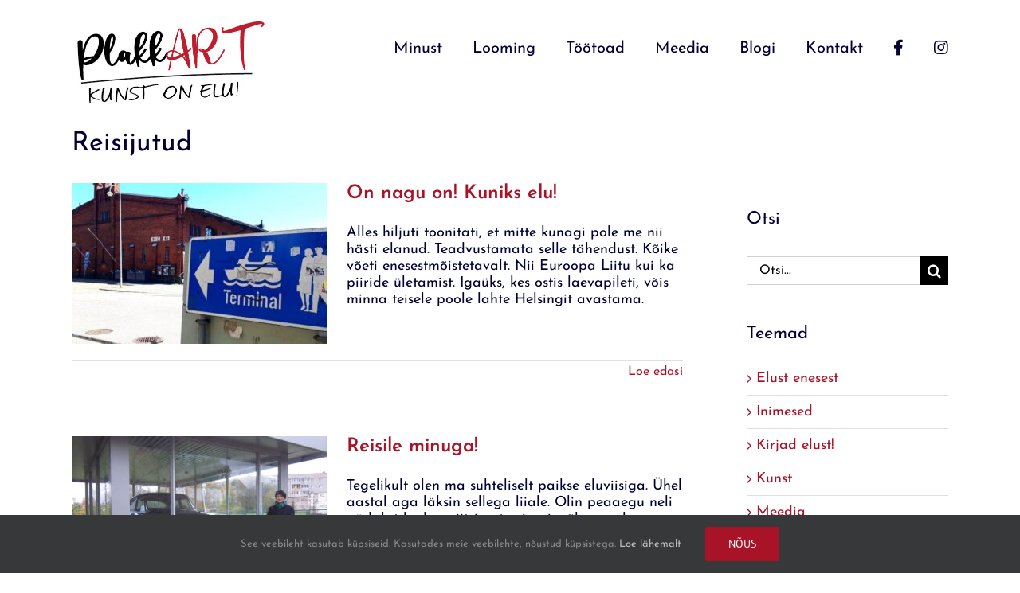

--- FILE ---
content_type: text/html; charset=UTF-8
request_url: https://plakkart.com/category/reisid/
body_size: 10912
content:
<!DOCTYPE html>
<html class="avada-html-layout-wide avada-html-header-position-top avada-html-is-archive" lang="et" prefix="og: http://ogp.me/ns# fb: http://ogp.me/ns/fb#">
<head>
	<meta http-equiv="X-UA-Compatible" content="IE=edge" />
	<meta http-equiv="Content-Type" content="text/html; charset=utf-8"/>
	<meta name="viewport" content="width=device-width, initial-scale=1" />
	<meta name='robots' content='index, follow, max-image-preview:large, max-snippet:-1, max-video-preview:-1' />
	<style>img:is([sizes="auto" i], [sizes^="auto," i]) { contain-intrinsic-size: 3000px 1500px }</style>
	<link rel="alternate" hreflang="et" href="https://plakkart.com/category/reisid/" />
<link rel="alternate" hreflang="x-default" href="https://plakkart.com/category/reisid/" />

	<!-- This site is optimized with the Yoast SEO plugin v26.7 - https://yoast.com/wordpress/plugins/seo/ -->
	<title>Reisijutud Archives - Ewa-Kaisa Plakk</title><link rel="preload" data-rocket-preload as="image" href="https://plakkart.com/wp-content/uploads/2020/06/105636329_2823023084474111_4964813729617493292_n-320x202.jpg" fetchpriority="high">
	<link rel="canonical" href="https://www.ewakaisa.com/category/reisid/" />
	<meta property="og:locale" content="et_EE" />
	<meta property="og:type" content="article" />
	<meta property="og:title" content="Reisijutud Archives - Ewa-Kaisa Plakk" />
	<meta property="og:url" content="https://www.ewakaisa.com/category/reisid/" />
	<meta property="og:site_name" content="Ewa-Kaisa Plakk" />
	<meta property="og:image" content="https://plakkart.com/wp-content/uploads/2020/07/116491708_3197842756976378_427483395436064273_n.jpg" />
	<meta property="og:image:width" content="750" />
	<meta property="og:image:height" content="500" />
	<meta property="og:image:type" content="image/jpeg" />
	<meta name="twitter:card" content="summary_large_image" />
	<script type="application/ld+json" class="yoast-schema-graph">{"@context":"https://schema.org","@graph":[{"@type":"CollectionPage","@id":"https://www.ewakaisa.com/category/reisid/","url":"https://www.ewakaisa.com/category/reisid/","name":"Reisijutud Archives - Ewa-Kaisa Plakk","isPartOf":{"@id":"https://plakkart.com/#website"},"primaryImageOfPage":{"@id":"https://www.ewakaisa.com/category/reisid/#primaryimage"},"image":{"@id":"https://www.ewakaisa.com/category/reisid/#primaryimage"},"thumbnailUrl":"https://plakkart.com/wp-content/uploads/2020/06/105636329_2823023084474111_4964813729617493292_n.jpg","breadcrumb":{"@id":"https://www.ewakaisa.com/category/reisid/#breadcrumb"},"inLanguage":"et"},{"@type":"ImageObject","inLanguage":"et","@id":"https://www.ewakaisa.com/category/reisid/#primaryimage","url":"https://plakkart.com/wp-content/uploads/2020/06/105636329_2823023084474111_4964813729617493292_n.jpg","contentUrl":"https://plakkart.com/wp-content/uploads/2020/06/105636329_2823023084474111_4964813729617493292_n.jpg","width":723,"height":383},{"@type":"BreadcrumbList","@id":"https://www.ewakaisa.com/category/reisid/#breadcrumb","itemListElement":[{"@type":"ListItem","position":1,"name":"Home","item":"https://plakkart.com/"},{"@type":"ListItem","position":2,"name":"Reisijutud"}]},{"@type":"WebSite","@id":"https://plakkart.com/#website","url":"https://plakkart.com/","name":"Ewa-Kaisa Plakk","description":"Eesti kunst koju või kontorisse","potentialAction":[{"@type":"SearchAction","target":{"@type":"EntryPoint","urlTemplate":"https://plakkart.com/?s={search_term_string}"},"query-input":{"@type":"PropertyValueSpecification","valueRequired":true,"valueName":"search_term_string"}}],"inLanguage":"et"}]}</script>
	<!-- / Yoast SEO plugin. -->


<link rel='dns-prefetch' href='//www.google.com' />

<link rel="alternate" type="application/rss+xml" title="Ewa-Kaisa Plakk &raquo; RSS" href="https://plakkart.com/feed/" />
		
		
		
				<link rel="alternate" type="application/rss+xml" title="Ewa-Kaisa Plakk &raquo; Reisijutud Rubriigi RSS" href="https://plakkart.com/category/reisid/feed/" />
				
		<meta property="og:locale" content="et_EE"/>
		<meta property="og:type" content="article"/>
		<meta property="og:site_name" content="Ewa-Kaisa Plakk"/>
		<meta property="og:title" content="Reisijutud Archives - Ewa-Kaisa Plakk"/>
				<meta property="og:url" content="https://plakkart.com/on-nagu-on-kuniks-elu/"/>
																				<meta property="og:image" content="https://plakkart.com/wp-content/uploads/2020/06/105636329_2823023084474111_4964813729617493292_n.jpg"/>
		<meta property="og:image:width" content="723"/>
		<meta property="og:image:height" content="383"/>
		<meta property="og:image:type" content="image/jpeg"/>
				<style id='wp-emoji-styles-inline-css' type='text/css'>

	img.wp-smiley, img.emoji {
		display: inline !important;
		border: none !important;
		box-shadow: none !important;
		height: 1em !important;
		width: 1em !important;
		margin: 0 0.07em !important;
		vertical-align: -0.1em !important;
		background: none !important;
		padding: 0 !important;
	}
</style>
<link data-minify="1" rel='stylesheet' id='wpml-blocks-css' href='https://plakkart.com/wp-content/cache/min/1/wp-content/plugins/sitepress-multilingual-cms/dist/css/blocks/styles.css?ver=1738232155' type='text/css' media='all' />
<link data-minify="1" rel='stylesheet' id='fusion-dynamic-css-css' href='https://plakkart.com/wp-content/cache/min/1/wp-content/uploads/fusion-styles/2fc644f164a8f6b0e1abf6c83cb5a20f.min.css?ver=1738241292' type='text/css' media='all' />
<script type="text/javascript" src="https://plakkart.com/wp-includes/js/jquery/jquery.min.js?ver=3.7.1" id="jquery-core-js"></script>
<script type="text/javascript" src="https://plakkart.com/wp-includes/js/jquery/jquery-migrate.min.js?ver=3.4.1" id="jquery-migrate-js"></script>
<link rel="https://api.w.org/" href="https://plakkart.com/wp-json/" /><link rel="alternate" title="JSON" type="application/json" href="https://plakkart.com/wp-json/wp/v2/categories/5" /><link rel="EditURI" type="application/rsd+xml" title="RSD" href="https://plakkart.com/xmlrpc.php?rsd" />
<script async defer data-domain='plakkart.com' src='https://plausible.io/js/plausible.js'></script><meta name="generator" content="WPML ver:4.6.15 stt:15;" />
<style type="text/css" id="css-fb-visibility">@media screen and (max-width: 640px){.fusion-no-small-visibility{display:none !important;}body .sm-text-align-center{text-align:center !important;}body .sm-text-align-left{text-align:left !important;}body .sm-text-align-right{text-align:right !important;}body .sm-flex-align-center{justify-content:center !important;}body .sm-flex-align-flex-start{justify-content:flex-start !important;}body .sm-flex-align-flex-end{justify-content:flex-end !important;}body .sm-mx-auto{margin-left:auto !important;margin-right:auto !important;}body .sm-ml-auto{margin-left:auto !important;}body .sm-mr-auto{margin-right:auto !important;}body .fusion-absolute-position-small{position:absolute;top:auto;width:100%;}.awb-sticky.awb-sticky-small{ position: sticky; top: var(--awb-sticky-offset,0); }}@media screen and (min-width: 641px) and (max-width: 1024px){.fusion-no-medium-visibility{display:none !important;}body .md-text-align-center{text-align:center !important;}body .md-text-align-left{text-align:left !important;}body .md-text-align-right{text-align:right !important;}body .md-flex-align-center{justify-content:center !important;}body .md-flex-align-flex-start{justify-content:flex-start !important;}body .md-flex-align-flex-end{justify-content:flex-end !important;}body .md-mx-auto{margin-left:auto !important;margin-right:auto !important;}body .md-ml-auto{margin-left:auto !important;}body .md-mr-auto{margin-right:auto !important;}body .fusion-absolute-position-medium{position:absolute;top:auto;width:100%;}.awb-sticky.awb-sticky-medium{ position: sticky; top: var(--awb-sticky-offset,0); }}@media screen and (min-width: 1025px){.fusion-no-large-visibility{display:none !important;}body .lg-text-align-center{text-align:center !important;}body .lg-text-align-left{text-align:left !important;}body .lg-text-align-right{text-align:right !important;}body .lg-flex-align-center{justify-content:center !important;}body .lg-flex-align-flex-start{justify-content:flex-start !important;}body .lg-flex-align-flex-end{justify-content:flex-end !important;}body .lg-mx-auto{margin-left:auto !important;margin-right:auto !important;}body .lg-ml-auto{margin-left:auto !important;}body .lg-mr-auto{margin-right:auto !important;}body .fusion-absolute-position-large{position:absolute;top:auto;width:100%;}.awb-sticky.awb-sticky-large{ position: sticky; top: var(--awb-sticky-offset,0); }}</style><link rel="icon" href="https://plakkart.com/wp-content/uploads/2018/04/cropped-index-32x32.png" sizes="32x32" />
<link rel="icon" href="https://plakkart.com/wp-content/uploads/2018/04/cropped-index-192x192.png" sizes="192x192" />
<link rel="apple-touch-icon" href="https://plakkart.com/wp-content/uploads/2018/04/cropped-index-180x180.png" />
<meta name="msapplication-TileImage" content="https://plakkart.com/wp-content/uploads/2018/04/cropped-index-270x270.png" />
		<script type="text/javascript">
			var doc = document.documentElement;
			doc.setAttribute( 'data-useragent', navigator.userAgent );
		</script>
		<!-- Global site tag (gtag.js) - Google Analytics -->
<script async src="https://www.googletagmanager.com/gtag/js?id=UA-141894800-1"></script>
<script>
  window.dataLayer = window.dataLayer || [];
  function gtag(){dataLayer.push(arguments);}
  gtag('js', new Date());

  gtag('config', 'UA-141894800-1');
</script>
	<meta name="generator" content="WP Rocket 3.18" data-wpr-features="wpr_minify_js wpr_oci wpr_minify_css wpr_desktop" /></head>

<body class="archive category category-reisid category-5 has-sidebar fusion-image-hovers fusion-pagination-sizing fusion-button_type-flat fusion-button_span-no fusion-button_gradient-linear avada-image-rollover-circle-yes avada-image-rollover-no fusion-body ltr fusion-sticky-header no-tablet-sticky-header no-mobile-sticky-header no-mobile-slidingbar no-mobile-totop avada-has-rev-slider-styles fusion-disable-outline fusion-sub-menu-fade mobile-logo-pos-left layout-wide-mode avada-has-boxed-modal-shadow-none layout-scroll-offset-full avada-has-zero-margin-offset-top fusion-top-header menu-text-align-center mobile-menu-design-flyout fusion-show-pagination-text fusion-header-layout-v1 avada-responsive avada-footer-fx-sticky avada-menu-highlight-style-bottombar fusion-search-form-classic fusion-main-menu-search-dropdown fusion-avatar-square avada-dropdown-styles avada-blog-layout-medium avada-blog-archive-layout-medium avada-header-shadow-no avada-menu-icon-position-left avada-has-megamenu-shadow avada-has-mainmenu-dropdown-divider avada-has-breadcrumb-mobile-hidden avada-has-titlebar-content_only avada-has-pagination-padding avada-flyout-menu-direction-fade avada-ec-views-v1" data-awb-post-id="4040">
		<a class="skip-link screen-reader-text" href="#content">Skip to content</a>

	<div  id="boxed-wrapper">
		
		<div  id="wrapper" class="fusion-wrapper">
			<div  id="home" style="position:relative;top:-1px;"></div>
							
					
			<header  class="fusion-header-wrapper">
				<div class="fusion-header-v1 fusion-logo-alignment fusion-logo-left fusion-sticky-menu- fusion-sticky-logo- fusion-mobile-logo-  fusion-mobile-menu-design-flyout fusion-header-has-flyout-menu">
					<div class="fusion-header-sticky-height"></div>
<div class="fusion-header">
	<div class="fusion-row">
					<div class="fusion-header-has-flyout-menu-content">
					<div class="fusion-logo" data-margin-top="10px" data-margin-bottom="10px" data-margin-left="0px" data-margin-right="0px">
			<a class="fusion-logo-link"  href="https://plakkart.com/" >

						<!-- standard logo -->
			<img src="https://plakkart.com/wp-content/uploads/2022/10/311510139_1162103608060469_924202183343560144_n-e1666107045706.jpg" srcset="https://plakkart.com/wp-content/uploads/2022/10/311510139_1162103608060469_924202183343560144_n-e1666107045706.jpg 1x, https://plakkart.com/wp-content/uploads/2022/10/311510139_1162103608060469_924202183343560144_n-e1666107045706.jpg 2x" width="489" height="260" style="max-height:260px;height:auto;" alt="Ewa-Kaisa Plakk Logo" data-retina_logo_url="https://plakkart.com/wp-content/uploads/2022/10/311510139_1162103608060469_924202183343560144_n-e1666107045706.jpg" class="fusion-standard-logo" />

			
					</a>
		</div>		<nav class="fusion-main-menu" aria-label="Main Menu"><ul id="menu-peamenuu" class="fusion-menu"><li  id="menu-item-79"  class="menu-item menu-item-type-post_type menu-item-object-page menu-item-79"  data-item-id="79"><a  href="https://plakkart.com/minust/" class="fusion-bottombar-highlight"><span class="menu-text">Minust</span></a></li><li  id="menu-item-17"  class="menu-item menu-item-type-post_type menu-item-object-page menu-item-17"  data-item-id="17"><a  href="https://plakkart.com/looming/" class="fusion-bottombar-highlight"><span class="menu-text">Looming</span></a></li><li  id="menu-item-82"  class="menu-item menu-item-type-post_type menu-item-object-page menu-item-82"  data-item-id="82"><a  href="https://plakkart.com/tootoad/" class="fusion-bottombar-highlight"><span class="menu-text">Töötoad</span></a></li><li  id="menu-item-754"  class="menu-item menu-item-type-taxonomy menu-item-object-category menu-item-754"  data-item-id="754"><a  href="https://plakkart.com/category/meediakajastus/" class="fusion-bottombar-highlight"><span class="menu-text">Meedia</span></a></li><li  id="menu-item-10"  class="menu-item menu-item-type-post_type menu-item-object-page current_page_parent menu-item-10"  data-item-id="10"><a  href="https://plakkart.com/blogi/" class="fusion-bottombar-highlight"><span class="menu-text">Blogi</span></a></li><li  id="menu-item-18"  class="menu-item menu-item-type-post_type menu-item-object-page menu-item-18"  data-item-id="18"><a  href="https://plakkart.com/kontakt/" class="fusion-bottombar-highlight"><span class="menu-text">Kontakt</span></a></li><li  id="menu-item-4629"  class="menu-item menu-item-type-custom menu-item-object-custom menu-item-4629"  data-item-id="4629"><a  target="_blank" rel="noopener noreferrer" href="https://www.facebook.com/plakkart" class="fusion-bottombar-highlight"><span class="menu-text"><i class="fab fa-facebook-f" style="font-size:20px;"></i></span></a></li><li  id="menu-item-4630"  class="menu-item menu-item-type-custom menu-item-object-custom menu-item-4630"  data-item-id="4630"><a  target="_blank" rel="noopener noreferrer" href="https://www.instagram.com/ewakaisaplakk/" class="fusion-bottombar-highlight"><span class="menu-text"><i class="fab fa-instagram" style="font-size:20px;"></i></span></a></li></ul></nav><div class="fusion-flyout-menu-icons fusion-flyout-mobile-menu-icons">
	
	
	
				<a class="fusion-flyout-menu-toggle" aria-hidden="true" aria-label="Toggle Menu" href="#">
			<div class="fusion-toggle-icon-line"></div>
			<div class="fusion-toggle-icon-line"></div>
			<div class="fusion-toggle-icon-line"></div>
		</a>
	</div>


<div class="fusion-flyout-menu-bg"></div>

<nav class="fusion-mobile-nav-holder fusion-flyout-menu fusion-flyout-mobile-menu" aria-label="Main Menu Mobile"></nav>

							</div>
			</div>
</div>
				</div>
				<div class="fusion-clearfix"></div>
			</header>
								
							<div  id="sliders-container" class="fusion-slider-visibility">
					</div>
				
					
							
			<section  class="avada-page-titlebar-wrapper" aria-label="Page Title Bar">
	<div class="fusion-page-title-bar fusion-page-title-bar-breadcrumbs fusion-page-title-bar-left">
		<div class="fusion-page-title-row">
			<div class="fusion-page-title-wrapper">
				<div class="fusion-page-title-captions">

																							<h1 class="entry-title">Reisijutud</h1>

											
					
				</div>

													
			</div>
		</div>
	</div>
</section>

						<main  id="main" class="clearfix ">
				<div class="fusion-row" style="">
<section id="content" class="" style="float: left;">
	
	<div id="posts-container" class="fusion-blog-archive fusion-blog-layout-medium-wrapper fusion-clearfix">
	<div class="fusion-posts-container fusion-blog-layout-medium fusion-blog-pagination " data-pages="1">
		
		
													<article id="post-4040" class="fusion-post-medium  post fusion-clearfix post-4040 type-post status-publish format-standard has-post-thumbnail hentry category-reisid tag-burana-caps tag-elu tag-helsinki tag-reisile-minuga tag-relove tag-selver tag-soome tag-valikud tag-viking-line">
				
				
				
									
		<div class="fusion-flexslider flexslider fusion-flexslider-loading fusion-post-slideshow">
		<ul class="slides">
																		<li><div  class="fusion-image-wrapper fusion-image-size-fixed" aria-haspopup="true">
							<a href="https://plakkart.com/on-nagu-on-kuniks-elu/" aria-label="On nagu on! Kuniks elu!">
							<img width="320" height="202" src="https://plakkart.com/wp-content/uploads/2020/06/105636329_2823023084474111_4964813729617493292_n-320x202.jpg" class="attachment-blog-medium size-blog-medium wp-post-image" alt="" decoding="async" fetchpriority="high" />			</a>
							</div>
</li>
																																																																														</ul>
	</div>
				
				
				
				<div class="fusion-post-content post-content">
					<h2 class="entry-title fusion-post-title"><a href="https://plakkart.com/on-nagu-on-kuniks-elu/">On nagu on! Kuniks elu!</a></h2>
										
					<div class="fusion-post-content-container">
						<p>Alles hiljuti toonitati, et mitte kunagi pole me nii hästi elanud. Teadvustamata selle tähendust. Kõike võeti enesestmõistetavalt. Nii Euroopa Liitu kui ka piiride ületamist. Igaüks, kes ostis laevapileti, võis minna teisele poole lahte Helsingit avastama.</p>
<p> <a href="https://plakkart.com/on-nagu-on-kuniks-elu/#more-4040" class="more-link"><span aria-label="Jätka On nagu on! Kuniks elu! lugemist">(veel &hellip;)</span></a></p>
					</div>
				</div>

									<div class="fusion-clearfix"></div>
				
																			<div class="fusion-meta-info">
																						<span class="vcard rich-snippet-hidden"><span class="fn"><a href="https://plakkart.com/author/sirkkaliisa/" title="Sirkkaliisa tehtud postitused" rel="author">Sirkkaliisa</a></span></span><span class="updated rich-snippet-hidden">2020-06-25T12:51:24+03:00</span>							
																														<div class="fusion-alignright">
									<a href="https://plakkart.com/on-nagu-on-kuniks-elu/" class="fusion-read-more" aria-label="More on On nagu on! Kuniks elu!">
										Loe edasi									</a>
								</div>
													</div>
									
				
							</article>

			
											<article id="post-3387" class="fusion-post-medium  post fusion-clearfix post-3387 type-post status-publish format-standard has-post-thumbnail hentry category-reisid tag-eue tag-gagarin-1983 tag-minuga tag-moskva tag-privileeg tag-reisile tag-reisimine">
				
				
				
									
		<div class="fusion-flexslider flexslider fusion-flexslider-loading fusion-post-slideshow">
		<ul class="slides">
																		<li><div  class="fusion-image-wrapper fusion-image-size-fixed" aria-haspopup="true">
							<a href="https://plakkart.com/reisile-minuga/" aria-label="Reisile minuga!">
							<img width="320" height="202" src="https://plakkart.com/wp-content/uploads/2020/04/IMG_6679-320x202.jpg" class="attachment-blog-medium size-blog-medium wp-post-image" alt="" decoding="async" srcset="https://plakkart.com/wp-content/uploads/2020/04/IMG_6679-320x202.jpg 320w, https://plakkart.com/wp-content/uploads/2020/04/IMG_6679-700x441.jpg 700w" sizes="(max-width: 320px) 100vw, 320px" />			</a>
							</div>
</li>
																																																																														</ul>
	</div>
				
				
				
				<div class="fusion-post-content post-content">
					<h2 class="entry-title fusion-post-title"><a href="https://plakkart.com/reisile-minuga/">Reisile minuga!</a></h2>
										
					<div class="fusion-post-content-container">
						<p>Tegelikult olen ma suhteliselt paikse eluviisiga. Ühel aastal aga läksin sellega liiale. Olin peaaegu neli nädalat kodus, viitsimata  isegi  sõbrannale Tartusse külla minna. Võtsin koduaias päikest, koristasin ja rohisin. Ühesõnaga lihtsalt olin ega teinud midagi olulist.</p>
<p> <a href="https://plakkart.com/reisile-minuga/#more-3387" class="more-link"><span aria-label="Jätka Reisile minuga! lugemist">(veel &hellip;)</span></a></p>
					</div>
				</div>

									<div class="fusion-clearfix"></div>
				
																			<div class="fusion-meta-info">
																						<span class="vcard rich-snippet-hidden"><span class="fn"><a href="https://plakkart.com/author/sirkkaliisa/" title="Sirkkaliisa tehtud postitused" rel="author">Sirkkaliisa</a></span></span><span class="updated rich-snippet-hidden">2020-04-15T11:47:58+03:00</span>							
																														<div class="fusion-alignright">
									<a href="https://plakkart.com/reisile-minuga/" class="fusion-read-more" aria-label="More on Reisile minuga!">
										Loe edasi									</a>
								</div>
													</div>
									
				
							</article>

			
											<article id="post-1740" class="fusion-post-medium  post fusion-clearfix post-1740 type-post status-publish format-standard has-post-thumbnail hentry category-reisid tag-hiiumaastik tag-kardla tag-kohvikutepaev tag-nizza tag-reis tag-tretjakovi">
				
				
				
									
		<div class="fusion-flexslider flexslider fusion-flexslider-loading fusion-post-slideshow">
		<ul class="slides">
																		<li><div  class="fusion-image-wrapper fusion-image-size-fixed" aria-haspopup="true">
							<a href="https://plakkart.com/nizza-poole-teel/" aria-label="Nizza poole teel!">
							<img width="320" height="202" src="https://plakkart.com/wp-content/uploads/2019/10/grasse-320x202.jpg" class="attachment-blog-medium size-blog-medium wp-post-image" alt="" decoding="async" srcset="https://plakkart.com/wp-content/uploads/2019/10/grasse-320x202.jpg 320w, https://plakkart.com/wp-content/uploads/2019/10/grasse-700x441.jpg 700w" sizes="(max-width: 320px) 100vw, 320px" />			</a>
							</div>
</li>
																																																																														</ul>
	</div>
				
				
				
				<div class="fusion-post-content post-content">
					<h2 class="entry-title fusion-post-title"><a href="https://plakkart.com/nizza-poole-teel/">Nizza poole teel!</a></h2>
										
					<div class="fusion-post-content-container">
						<p>&nbsp;</p>
<p>Mäletan vägagi hästi eelmisel aastal ülemuse nõutut nägu.  „Mida teha nädal aega Nizzas?“  oli talle küsimuste küsimus. Tema imestus oli nii tõene, et hakkasin isegi kahtlema. Seepärast jätsin ta tol korral traumeerimata ega öelnud, et nüüd kavatsen minna üksinda.</p>
<p> <a href="https://plakkart.com/nizza-poole-teel/#more-1740" class="more-link"><span aria-label="Jätka Nizza poole teel! lugemist">(veel &hellip;)</span></a></p>
					</div>
				</div>

									<div class="fusion-clearfix"></div>
				
																			<div class="fusion-meta-info">
																						<span class="vcard rich-snippet-hidden"><span class="fn"><a href="https://plakkart.com/author/sirkkaliisa/" title="Sirkkaliisa tehtud postitused" rel="author">Sirkkaliisa</a></span></span><span class="updated rich-snippet-hidden">2020-11-24T20:31:00+02:00</span>							
																														<div class="fusion-alignright">
									<a href="https://plakkart.com/nizza-poole-teel/" class="fusion-read-more" aria-label="More on Nizza poole teel!">
										Loe edasi									</a>
								</div>
													</div>
									
				
							</article>

			
		
		
	</div>

			</div>
</section>
<aside id="sidebar" class="sidebar fusion-widget-area fusion-content-widget-area fusion-sidebar-right fusion-blogsidebar" style="float: right;" data="">
											
					<section id="search-2" class="widget widget_search"><div class="heading"><h4 class="widget-title">Otsi</h4></div>		<form role="search" class="searchform fusion-search-form  fusion-search-form-classic" method="get" action="https://plakkart.com/">
			<div class="fusion-search-form-content">

				
				<div class="fusion-search-field search-field">
					<label><span class="screen-reader-text">Search for:</span>
													<input type="search" value="" name="s" class="s" placeholder="Otsi..." required aria-required="true" aria-label="Otsi..."/>
											</label>
				</div>
				<div class="fusion-search-button search-button">
					<input type="submit" class="fusion-search-submit searchsubmit" aria-label="Search" value="&#xf002;" />
									</div>

				
			</div>


			
		</form>
		</section><section id="categories-2" class="widget widget_categories"><div class="heading"><h4 class="widget-title">Teemad</h4></div>
			<ul>
					<li class="cat-item cat-item-4"><a href="https://plakkart.com/category/elust-enesest/">Elust enesest</a>
</li>
	<li class="cat-item cat-item-15"><a href="https://plakkart.com/category/inimesed/">Inimesed</a>
</li>
	<li class="cat-item cat-item-1"><a href="https://plakkart.com/category/kirjad-elust/">Kirjad elust!</a>
</li>
	<li class="cat-item cat-item-3"><a href="https://plakkart.com/category/kunst/">Kunst</a>
</li>
	<li class="cat-item cat-item-20"><a href="https://plakkart.com/category/meediakajastus/">Meedia</a>
</li>
	<li class="cat-item cat-item-5 current-cat"><a aria-current="page" href="https://plakkart.com/category/reisid/">Reisijutud</a>
</li>
	<li class="cat-item cat-item-14"><a href="https://plakkart.com/category/tervis/">Tervis</a>
</li>
			</ul>

			</section>			</aside>
						
					</div>  <!-- fusion-row -->
				</main>  <!-- #main -->
				
				
								
					
		<div  class="fusion-footer">
				
	
	<footer id="footer" class="fusion-footer-copyright-area fusion-footer-copyright-center">
		<div class="fusion-row">
			<div class="fusion-copyright-content">

				<div class="fusion-copyright-notice">
		<div>
		Veebilehel www.plakkart.com sisalduv materjal on autorikaitse objekt ja seda ei tohi autori loata reprodutseerida. <a href="https://plakkart.com/privaatsustingimused/" target="_blank">Privaatsustingimused</a>	</div>
</div>
<div class="fusion-social-links-footer">
	</div>

			</div> <!-- fusion-fusion-copyright-content -->
		</div> <!-- fusion-row -->
	</footer> <!-- #footer -->
		</div> <!-- fusion-footer -->

		
																</div> <!-- wrapper -->
		</div> <!-- #boxed-wrapper -->
				<a class="fusion-one-page-text-link fusion-page-load-link" tabindex="-1" href="#" aria-hidden="true">Page load link</a>

		<div class="avada-footer-scripts">
			<script type="text/javascript">var fusionNavIsCollapsed=function(e){var t,n;window.innerWidth<=e.getAttribute("data-breakpoint")?(e.classList.add("collapse-enabled"),e.classList.remove("awb-menu_desktop"),e.classList.contains("expanded")||window.dispatchEvent(new CustomEvent("fusion-mobile-menu-collapsed",{detail:{nav:e}})),(n=e.querySelectorAll(".menu-item-has-children.expanded")).length&&n.forEach(function(e){e.querySelector(".awb-menu__open-nav-submenu_mobile").setAttribute("aria-expanded","false")})):(null!==e.querySelector(".menu-item-has-children.expanded .awb-menu__open-nav-submenu_click")&&e.querySelector(".menu-item-has-children.expanded .awb-menu__open-nav-submenu_click").click(),e.classList.remove("collapse-enabled"),e.classList.add("awb-menu_desktop"),null!==e.querySelector(".awb-menu__main-ul")&&e.querySelector(".awb-menu__main-ul").removeAttribute("style")),e.classList.add("no-wrapper-transition"),clearTimeout(t),t=setTimeout(()=>{e.classList.remove("no-wrapper-transition")},400),e.classList.remove("loading")},fusionRunNavIsCollapsed=function(){var e,t=document.querySelectorAll(".awb-menu");for(e=0;e<t.length;e++)fusionNavIsCollapsed(t[e])};function avadaGetScrollBarWidth(){var e,t,n,l=document.createElement("p");return l.style.width="100%",l.style.height="200px",(e=document.createElement("div")).style.position="absolute",e.style.top="0px",e.style.left="0px",e.style.visibility="hidden",e.style.width="200px",e.style.height="150px",e.style.overflow="hidden",e.appendChild(l),document.body.appendChild(e),t=l.offsetWidth,e.style.overflow="scroll",t==(n=l.offsetWidth)&&(n=e.clientWidth),document.body.removeChild(e),jQuery("html").hasClass("awb-scroll")&&10<t-n?10:t-n}fusionRunNavIsCollapsed(),window.addEventListener("fusion-resize-horizontal",fusionRunNavIsCollapsed);</script><div class="fusion-privacy-bar fusion-privacy-bar-bottom">
	<div class="fusion-privacy-bar-main">
		<span>See veebileht kasutab küpsiseid. Kasutades meie veebilehte, nõustud küpsistega. <a href="https://plakkart.com/privaatsustingimused/" target="_blank">Loe lähemalt</a>					</span>
		<a href="#" class="fusion-privacy-bar-acceptance fusion-button fusion-button-default fusion-button-default-size fusion-button-span-no" data-alt-text="Update Settings" data-orig-text="Nõus">
			Nõus		</a>
			</div>
	</div>
<style id='global-styles-inline-css' type='text/css'>
:root{--wp--preset--aspect-ratio--square: 1;--wp--preset--aspect-ratio--4-3: 4/3;--wp--preset--aspect-ratio--3-4: 3/4;--wp--preset--aspect-ratio--3-2: 3/2;--wp--preset--aspect-ratio--2-3: 2/3;--wp--preset--aspect-ratio--16-9: 16/9;--wp--preset--aspect-ratio--9-16: 9/16;--wp--preset--color--black: #000000;--wp--preset--color--cyan-bluish-gray: #abb8c3;--wp--preset--color--white: #ffffff;--wp--preset--color--pale-pink: #f78da7;--wp--preset--color--vivid-red: #cf2e2e;--wp--preset--color--luminous-vivid-orange: #ff6900;--wp--preset--color--luminous-vivid-amber: #fcb900;--wp--preset--color--light-green-cyan: #7bdcb5;--wp--preset--color--vivid-green-cyan: #00d084;--wp--preset--color--pale-cyan-blue: #8ed1fc;--wp--preset--color--vivid-cyan-blue: #0693e3;--wp--preset--color--vivid-purple: #9b51e0;--wp--preset--color--awb-color-1: rgba(255,255,255,1);--wp--preset--color--awb-color-2: rgba(246,246,246,1);--wp--preset--color--awb-color-3: rgba(224,222,222,1);--wp--preset--color--awb-color-4: #a81328;--wp--preset--color--awb-color-5: rgba(116,116,116,1);--wp--preset--color--awb-color-6: rgba(168,19,40,1);--wp--preset--color--awb-color-7: rgba(51,51,51,1);--wp--preset--color--awb-color-8: rgba(0,0,53,1);--wp--preset--color--awb-color-custom-10: rgba(235,234,234,1);--wp--preset--color--awb-color-custom-11: rgba(235,234,234,0.8);--wp--preset--color--awb-color-custom-12: rgba(229,229,229,1);--wp--preset--color--awb-color-custom-13: rgba(0,0,0,1);--wp--preset--color--awb-color-custom-14: rgba(249,249,249,1);--wp--preset--color--awb-color-custom-15: rgba(232,232,232,1);--wp--preset--color--awb-color-custom-16: rgba(54,56,57,1);--wp--preset--color--awb-color-custom-17: rgba(190,189,189,1);--wp--preset--color--awb-color-custom-18: rgba(221,221,221,1);--wp--preset--gradient--vivid-cyan-blue-to-vivid-purple: linear-gradient(135deg,rgba(6,147,227,1) 0%,rgb(155,81,224) 100%);--wp--preset--gradient--light-green-cyan-to-vivid-green-cyan: linear-gradient(135deg,rgb(122,220,180) 0%,rgb(0,208,130) 100%);--wp--preset--gradient--luminous-vivid-amber-to-luminous-vivid-orange: linear-gradient(135deg,rgba(252,185,0,1) 0%,rgba(255,105,0,1) 100%);--wp--preset--gradient--luminous-vivid-orange-to-vivid-red: linear-gradient(135deg,rgba(255,105,0,1) 0%,rgb(207,46,46) 100%);--wp--preset--gradient--very-light-gray-to-cyan-bluish-gray: linear-gradient(135deg,rgb(238,238,238) 0%,rgb(169,184,195) 100%);--wp--preset--gradient--cool-to-warm-spectrum: linear-gradient(135deg,rgb(74,234,220) 0%,rgb(151,120,209) 20%,rgb(207,42,186) 40%,rgb(238,44,130) 60%,rgb(251,105,98) 80%,rgb(254,248,76) 100%);--wp--preset--gradient--blush-light-purple: linear-gradient(135deg,rgb(255,206,236) 0%,rgb(152,150,240) 100%);--wp--preset--gradient--blush-bordeaux: linear-gradient(135deg,rgb(254,205,165) 0%,rgb(254,45,45) 50%,rgb(107,0,62) 100%);--wp--preset--gradient--luminous-dusk: linear-gradient(135deg,rgb(255,203,112) 0%,rgb(199,81,192) 50%,rgb(65,88,208) 100%);--wp--preset--gradient--pale-ocean: linear-gradient(135deg,rgb(255,245,203) 0%,rgb(182,227,212) 50%,rgb(51,167,181) 100%);--wp--preset--gradient--electric-grass: linear-gradient(135deg,rgb(202,248,128) 0%,rgb(113,206,126) 100%);--wp--preset--gradient--midnight: linear-gradient(135deg,rgb(2,3,129) 0%,rgb(40,116,252) 100%);--wp--preset--font-size--small: 13.5px;--wp--preset--font-size--medium: 20px;--wp--preset--font-size--large: 27px;--wp--preset--font-size--x-large: 42px;--wp--preset--font-size--normal: 18px;--wp--preset--font-size--xlarge: 36px;--wp--preset--font-size--huge: 54px;--wp--preset--spacing--20: 0.44rem;--wp--preset--spacing--30: 0.67rem;--wp--preset--spacing--40: 1rem;--wp--preset--spacing--50: 1.5rem;--wp--preset--spacing--60: 2.25rem;--wp--preset--spacing--70: 3.38rem;--wp--preset--spacing--80: 5.06rem;--wp--preset--shadow--natural: 6px 6px 9px rgba(0, 0, 0, 0.2);--wp--preset--shadow--deep: 12px 12px 50px rgba(0, 0, 0, 0.4);--wp--preset--shadow--sharp: 6px 6px 0px rgba(0, 0, 0, 0.2);--wp--preset--shadow--outlined: 6px 6px 0px -3px rgba(255, 255, 255, 1), 6px 6px rgba(0, 0, 0, 1);--wp--preset--shadow--crisp: 6px 6px 0px rgba(0, 0, 0, 1);}:where(.is-layout-flex){gap: 0.5em;}:where(.is-layout-grid){gap: 0.5em;}body .is-layout-flex{display: flex;}.is-layout-flex{flex-wrap: wrap;align-items: center;}.is-layout-flex > :is(*, div){margin: 0;}body .is-layout-grid{display: grid;}.is-layout-grid > :is(*, div){margin: 0;}:where(.wp-block-columns.is-layout-flex){gap: 2em;}:where(.wp-block-columns.is-layout-grid){gap: 2em;}:where(.wp-block-post-template.is-layout-flex){gap: 1.25em;}:where(.wp-block-post-template.is-layout-grid){gap: 1.25em;}.has-black-color{color: var(--wp--preset--color--black) !important;}.has-cyan-bluish-gray-color{color: var(--wp--preset--color--cyan-bluish-gray) !important;}.has-white-color{color: var(--wp--preset--color--white) !important;}.has-pale-pink-color{color: var(--wp--preset--color--pale-pink) !important;}.has-vivid-red-color{color: var(--wp--preset--color--vivid-red) !important;}.has-luminous-vivid-orange-color{color: var(--wp--preset--color--luminous-vivid-orange) !important;}.has-luminous-vivid-amber-color{color: var(--wp--preset--color--luminous-vivid-amber) !important;}.has-light-green-cyan-color{color: var(--wp--preset--color--light-green-cyan) !important;}.has-vivid-green-cyan-color{color: var(--wp--preset--color--vivid-green-cyan) !important;}.has-pale-cyan-blue-color{color: var(--wp--preset--color--pale-cyan-blue) !important;}.has-vivid-cyan-blue-color{color: var(--wp--preset--color--vivid-cyan-blue) !important;}.has-vivid-purple-color{color: var(--wp--preset--color--vivid-purple) !important;}.has-black-background-color{background-color: var(--wp--preset--color--black) !important;}.has-cyan-bluish-gray-background-color{background-color: var(--wp--preset--color--cyan-bluish-gray) !important;}.has-white-background-color{background-color: var(--wp--preset--color--white) !important;}.has-pale-pink-background-color{background-color: var(--wp--preset--color--pale-pink) !important;}.has-vivid-red-background-color{background-color: var(--wp--preset--color--vivid-red) !important;}.has-luminous-vivid-orange-background-color{background-color: var(--wp--preset--color--luminous-vivid-orange) !important;}.has-luminous-vivid-amber-background-color{background-color: var(--wp--preset--color--luminous-vivid-amber) !important;}.has-light-green-cyan-background-color{background-color: var(--wp--preset--color--light-green-cyan) !important;}.has-vivid-green-cyan-background-color{background-color: var(--wp--preset--color--vivid-green-cyan) !important;}.has-pale-cyan-blue-background-color{background-color: var(--wp--preset--color--pale-cyan-blue) !important;}.has-vivid-cyan-blue-background-color{background-color: var(--wp--preset--color--vivid-cyan-blue) !important;}.has-vivid-purple-background-color{background-color: var(--wp--preset--color--vivid-purple) !important;}.has-black-border-color{border-color: var(--wp--preset--color--black) !important;}.has-cyan-bluish-gray-border-color{border-color: var(--wp--preset--color--cyan-bluish-gray) !important;}.has-white-border-color{border-color: var(--wp--preset--color--white) !important;}.has-pale-pink-border-color{border-color: var(--wp--preset--color--pale-pink) !important;}.has-vivid-red-border-color{border-color: var(--wp--preset--color--vivid-red) !important;}.has-luminous-vivid-orange-border-color{border-color: var(--wp--preset--color--luminous-vivid-orange) !important;}.has-luminous-vivid-amber-border-color{border-color: var(--wp--preset--color--luminous-vivid-amber) !important;}.has-light-green-cyan-border-color{border-color: var(--wp--preset--color--light-green-cyan) !important;}.has-vivid-green-cyan-border-color{border-color: var(--wp--preset--color--vivid-green-cyan) !important;}.has-pale-cyan-blue-border-color{border-color: var(--wp--preset--color--pale-cyan-blue) !important;}.has-vivid-cyan-blue-border-color{border-color: var(--wp--preset--color--vivid-cyan-blue) !important;}.has-vivid-purple-border-color{border-color: var(--wp--preset--color--vivid-purple) !important;}.has-vivid-cyan-blue-to-vivid-purple-gradient-background{background: var(--wp--preset--gradient--vivid-cyan-blue-to-vivid-purple) !important;}.has-light-green-cyan-to-vivid-green-cyan-gradient-background{background: var(--wp--preset--gradient--light-green-cyan-to-vivid-green-cyan) !important;}.has-luminous-vivid-amber-to-luminous-vivid-orange-gradient-background{background: var(--wp--preset--gradient--luminous-vivid-amber-to-luminous-vivid-orange) !important;}.has-luminous-vivid-orange-to-vivid-red-gradient-background{background: var(--wp--preset--gradient--luminous-vivid-orange-to-vivid-red) !important;}.has-very-light-gray-to-cyan-bluish-gray-gradient-background{background: var(--wp--preset--gradient--very-light-gray-to-cyan-bluish-gray) !important;}.has-cool-to-warm-spectrum-gradient-background{background: var(--wp--preset--gradient--cool-to-warm-spectrum) !important;}.has-blush-light-purple-gradient-background{background: var(--wp--preset--gradient--blush-light-purple) !important;}.has-blush-bordeaux-gradient-background{background: var(--wp--preset--gradient--blush-bordeaux) !important;}.has-luminous-dusk-gradient-background{background: var(--wp--preset--gradient--luminous-dusk) !important;}.has-pale-ocean-gradient-background{background: var(--wp--preset--gradient--pale-ocean) !important;}.has-electric-grass-gradient-background{background: var(--wp--preset--gradient--electric-grass) !important;}.has-midnight-gradient-background{background: var(--wp--preset--gradient--midnight) !important;}.has-small-font-size{font-size: var(--wp--preset--font-size--small) !important;}.has-medium-font-size{font-size: var(--wp--preset--font-size--medium) !important;}.has-large-font-size{font-size: var(--wp--preset--font-size--large) !important;}.has-x-large-font-size{font-size: var(--wp--preset--font-size--x-large) !important;}
:where(.wp-block-post-template.is-layout-flex){gap: 1.25em;}:where(.wp-block-post-template.is-layout-grid){gap: 1.25em;}
:where(.wp-block-columns.is-layout-flex){gap: 2em;}:where(.wp-block-columns.is-layout-grid){gap: 2em;}
:root :where(.wp-block-pullquote){font-size: 1.5em;line-height: 1.6;}
</style>
<link rel='stylesheet' id='wp-block-library-css' href='https://plakkart.com/wp-includes/css/dist/block-library/style.min.css?ver=6.7.4' type='text/css' media='all' />
<style id='wp-block-library-theme-inline-css' type='text/css'>
.wp-block-audio :where(figcaption){color:#555;font-size:13px;text-align:center}.is-dark-theme .wp-block-audio :where(figcaption){color:#ffffffa6}.wp-block-audio{margin:0 0 1em}.wp-block-code{border:1px solid #ccc;border-radius:4px;font-family:Menlo,Consolas,monaco,monospace;padding:.8em 1em}.wp-block-embed :where(figcaption){color:#555;font-size:13px;text-align:center}.is-dark-theme .wp-block-embed :where(figcaption){color:#ffffffa6}.wp-block-embed{margin:0 0 1em}.blocks-gallery-caption{color:#555;font-size:13px;text-align:center}.is-dark-theme .blocks-gallery-caption{color:#ffffffa6}:root :where(.wp-block-image figcaption){color:#555;font-size:13px;text-align:center}.is-dark-theme :root :where(.wp-block-image figcaption){color:#ffffffa6}.wp-block-image{margin:0 0 1em}.wp-block-pullquote{border-bottom:4px solid;border-top:4px solid;color:currentColor;margin-bottom:1.75em}.wp-block-pullquote cite,.wp-block-pullquote footer,.wp-block-pullquote__citation{color:currentColor;font-size:.8125em;font-style:normal;text-transform:uppercase}.wp-block-quote{border-left:.25em solid;margin:0 0 1.75em;padding-left:1em}.wp-block-quote cite,.wp-block-quote footer{color:currentColor;font-size:.8125em;font-style:normal;position:relative}.wp-block-quote:where(.has-text-align-right){border-left:none;border-right:.25em solid;padding-left:0;padding-right:1em}.wp-block-quote:where(.has-text-align-center){border:none;padding-left:0}.wp-block-quote.is-large,.wp-block-quote.is-style-large,.wp-block-quote:where(.is-style-plain){border:none}.wp-block-search .wp-block-search__label{font-weight:700}.wp-block-search__button{border:1px solid #ccc;padding:.375em .625em}:where(.wp-block-group.has-background){padding:1.25em 2.375em}.wp-block-separator.has-css-opacity{opacity:.4}.wp-block-separator{border:none;border-bottom:2px solid;margin-left:auto;margin-right:auto}.wp-block-separator.has-alpha-channel-opacity{opacity:1}.wp-block-separator:not(.is-style-wide):not(.is-style-dots){width:100px}.wp-block-separator.has-background:not(.is-style-dots){border-bottom:none;height:1px}.wp-block-separator.has-background:not(.is-style-wide):not(.is-style-dots){height:2px}.wp-block-table{margin:0 0 1em}.wp-block-table td,.wp-block-table th{word-break:normal}.wp-block-table :where(figcaption){color:#555;font-size:13px;text-align:center}.is-dark-theme .wp-block-table :where(figcaption){color:#ffffffa6}.wp-block-video :where(figcaption){color:#555;font-size:13px;text-align:center}.is-dark-theme .wp-block-video :where(figcaption){color:#ffffffa6}.wp-block-video{margin:0 0 1em}:root :where(.wp-block-template-part.has-background){margin-bottom:0;margin-top:0;padding:1.25em 2.375em}
</style>
<style id='classic-theme-styles-inline-css' type='text/css'>
/*! This file is auto-generated */
.wp-block-button__link{color:#fff;background-color:#32373c;border-radius:9999px;box-shadow:none;text-decoration:none;padding:calc(.667em + 2px) calc(1.333em + 2px);font-size:1.125em}.wp-block-file__button{background:#32373c;color:#fff;text-decoration:none}
</style>
<script type="text/javascript" id="gforms_recaptcha_recaptcha-js-extra">
/* <![CDATA[ */
var gforms_recaptcha_recaptcha_strings = {"site_key":"6LfTLXsqAAAAACn47qfMZhcH7km99aM_i8mGEppL","ajaxurl":"https:\/\/plakkart.com\/wp-admin\/admin-ajax.php","nonce":"cf288c2ac0"};
/* ]]> */
</script>
<script type="text/javascript" src="https://www.google.com/recaptcha/api.js?render=6LfTLXsqAAAAACn47qfMZhcH7km99aM_i8mGEppL&amp;ver=1.6.0" id="gforms_recaptcha_recaptcha-js"></script>
<script type="text/javascript" id="gforms_recaptcha_recaptcha-js-after">
/* <![CDATA[ */
(function($){grecaptcha.ready(function(){$('.grecaptcha-badge').css('visibility','hidden');});})(jQuery);
/* ]]> */
</script>
<script type="text/javascript" src="https://plakkart.com/wp-content/uploads/fusion-scripts/0e60004a64c88cfc39618db9d8d3f6d2.min.js?ver=3.11.14" id="fusion-scripts-js"></script>
				<script type="text/javascript">
				jQuery( document ).ready( function() {
					var ajaxurl = 'https://plakkart.com/wp-admin/admin-ajax.php';
					if ( 0 < jQuery( '.fusion-login-nonce' ).length ) {
						jQuery.get( ajaxurl, { 'action': 'fusion_login_nonce' }, function( response ) {
							jQuery( '.fusion-login-nonce' ).html( response );
						});
					}
				});
				</script>
				    <script type="text/javascript">
        jQuery(document).ready(function ($) {

            for (let i = 0; i < document.forms.length; ++i) {
                let form = document.forms[i];
				if ($(form).attr("method") != "get") { $(form).append('<input type="hidden" name="wjJrEmVFldSGALYN" value="KcDFRfhJsMm" />'); }
if ($(form).attr("method") != "get") { $(form).append('<input type="hidden" name="VGenFv_" value="svhm[d6XE" />'); }
            }

            $(document).on('submit', 'form', function () {
				if ($(this).attr("method") != "get") { $(this).append('<input type="hidden" name="wjJrEmVFldSGALYN" value="KcDFRfhJsMm" />'); }
if ($(this).attr("method") != "get") { $(this).append('<input type="hidden" name="VGenFv_" value="svhm[d6XE" />'); }
                return true;
            });

            jQuery.ajaxSetup({
                beforeSend: function (e, data) {

                    if (data.type !== 'POST') return;

                    if (typeof data.data === 'object' && data.data !== null) {
						data.data.append("wjJrEmVFldSGALYN", "KcDFRfhJsMm");
data.data.append("VGenFv_", "svhm[d6XE");
                    }
                    else {
                        data.data = data.data + '&wjJrEmVFldSGALYN=KcDFRfhJsMm&VGenFv_=svhm[d6XE';
                    }
                }
            });

        });
    </script>
			</div>

			<section  class="to-top-container to-top-right" aria-labelledby="awb-to-top-label">
		<a href="#" id="toTop" class="fusion-top-top-link">
			<span id="awb-to-top-label" class="screen-reader-text">Go to Top</span>

					</a>
	</section>
		</body>
</html>

<!-- This website is like a Rocket, isn't it? Performance optimized by WP Rocket. Learn more: https://wp-rocket.me - Debug: cached@1768842764 -->

--- FILE ---
content_type: text/html; charset=utf-8
request_url: https://www.google.com/recaptcha/api2/anchor?ar=1&k=6LfTLXsqAAAAACn47qfMZhcH7km99aM_i8mGEppL&co=aHR0cHM6Ly9wbGFra2FydC5jb206NDQz&hl=en&v=PoyoqOPhxBO7pBk68S4YbpHZ&size=invisible&anchor-ms=20000&execute-ms=30000&cb=36u9t8qx2bty
body_size: 48659
content:
<!DOCTYPE HTML><html dir="ltr" lang="en"><head><meta http-equiv="Content-Type" content="text/html; charset=UTF-8">
<meta http-equiv="X-UA-Compatible" content="IE=edge">
<title>reCAPTCHA</title>
<style type="text/css">
/* cyrillic-ext */
@font-face {
  font-family: 'Roboto';
  font-style: normal;
  font-weight: 400;
  font-stretch: 100%;
  src: url(//fonts.gstatic.com/s/roboto/v48/KFO7CnqEu92Fr1ME7kSn66aGLdTylUAMa3GUBHMdazTgWw.woff2) format('woff2');
  unicode-range: U+0460-052F, U+1C80-1C8A, U+20B4, U+2DE0-2DFF, U+A640-A69F, U+FE2E-FE2F;
}
/* cyrillic */
@font-face {
  font-family: 'Roboto';
  font-style: normal;
  font-weight: 400;
  font-stretch: 100%;
  src: url(//fonts.gstatic.com/s/roboto/v48/KFO7CnqEu92Fr1ME7kSn66aGLdTylUAMa3iUBHMdazTgWw.woff2) format('woff2');
  unicode-range: U+0301, U+0400-045F, U+0490-0491, U+04B0-04B1, U+2116;
}
/* greek-ext */
@font-face {
  font-family: 'Roboto';
  font-style: normal;
  font-weight: 400;
  font-stretch: 100%;
  src: url(//fonts.gstatic.com/s/roboto/v48/KFO7CnqEu92Fr1ME7kSn66aGLdTylUAMa3CUBHMdazTgWw.woff2) format('woff2');
  unicode-range: U+1F00-1FFF;
}
/* greek */
@font-face {
  font-family: 'Roboto';
  font-style: normal;
  font-weight: 400;
  font-stretch: 100%;
  src: url(//fonts.gstatic.com/s/roboto/v48/KFO7CnqEu92Fr1ME7kSn66aGLdTylUAMa3-UBHMdazTgWw.woff2) format('woff2');
  unicode-range: U+0370-0377, U+037A-037F, U+0384-038A, U+038C, U+038E-03A1, U+03A3-03FF;
}
/* math */
@font-face {
  font-family: 'Roboto';
  font-style: normal;
  font-weight: 400;
  font-stretch: 100%;
  src: url(//fonts.gstatic.com/s/roboto/v48/KFO7CnqEu92Fr1ME7kSn66aGLdTylUAMawCUBHMdazTgWw.woff2) format('woff2');
  unicode-range: U+0302-0303, U+0305, U+0307-0308, U+0310, U+0312, U+0315, U+031A, U+0326-0327, U+032C, U+032F-0330, U+0332-0333, U+0338, U+033A, U+0346, U+034D, U+0391-03A1, U+03A3-03A9, U+03B1-03C9, U+03D1, U+03D5-03D6, U+03F0-03F1, U+03F4-03F5, U+2016-2017, U+2034-2038, U+203C, U+2040, U+2043, U+2047, U+2050, U+2057, U+205F, U+2070-2071, U+2074-208E, U+2090-209C, U+20D0-20DC, U+20E1, U+20E5-20EF, U+2100-2112, U+2114-2115, U+2117-2121, U+2123-214F, U+2190, U+2192, U+2194-21AE, U+21B0-21E5, U+21F1-21F2, U+21F4-2211, U+2213-2214, U+2216-22FF, U+2308-230B, U+2310, U+2319, U+231C-2321, U+2336-237A, U+237C, U+2395, U+239B-23B7, U+23D0, U+23DC-23E1, U+2474-2475, U+25AF, U+25B3, U+25B7, U+25BD, U+25C1, U+25CA, U+25CC, U+25FB, U+266D-266F, U+27C0-27FF, U+2900-2AFF, U+2B0E-2B11, U+2B30-2B4C, U+2BFE, U+3030, U+FF5B, U+FF5D, U+1D400-1D7FF, U+1EE00-1EEFF;
}
/* symbols */
@font-face {
  font-family: 'Roboto';
  font-style: normal;
  font-weight: 400;
  font-stretch: 100%;
  src: url(//fonts.gstatic.com/s/roboto/v48/KFO7CnqEu92Fr1ME7kSn66aGLdTylUAMaxKUBHMdazTgWw.woff2) format('woff2');
  unicode-range: U+0001-000C, U+000E-001F, U+007F-009F, U+20DD-20E0, U+20E2-20E4, U+2150-218F, U+2190, U+2192, U+2194-2199, U+21AF, U+21E6-21F0, U+21F3, U+2218-2219, U+2299, U+22C4-22C6, U+2300-243F, U+2440-244A, U+2460-24FF, U+25A0-27BF, U+2800-28FF, U+2921-2922, U+2981, U+29BF, U+29EB, U+2B00-2BFF, U+4DC0-4DFF, U+FFF9-FFFB, U+10140-1018E, U+10190-1019C, U+101A0, U+101D0-101FD, U+102E0-102FB, U+10E60-10E7E, U+1D2C0-1D2D3, U+1D2E0-1D37F, U+1F000-1F0FF, U+1F100-1F1AD, U+1F1E6-1F1FF, U+1F30D-1F30F, U+1F315, U+1F31C, U+1F31E, U+1F320-1F32C, U+1F336, U+1F378, U+1F37D, U+1F382, U+1F393-1F39F, U+1F3A7-1F3A8, U+1F3AC-1F3AF, U+1F3C2, U+1F3C4-1F3C6, U+1F3CA-1F3CE, U+1F3D4-1F3E0, U+1F3ED, U+1F3F1-1F3F3, U+1F3F5-1F3F7, U+1F408, U+1F415, U+1F41F, U+1F426, U+1F43F, U+1F441-1F442, U+1F444, U+1F446-1F449, U+1F44C-1F44E, U+1F453, U+1F46A, U+1F47D, U+1F4A3, U+1F4B0, U+1F4B3, U+1F4B9, U+1F4BB, U+1F4BF, U+1F4C8-1F4CB, U+1F4D6, U+1F4DA, U+1F4DF, U+1F4E3-1F4E6, U+1F4EA-1F4ED, U+1F4F7, U+1F4F9-1F4FB, U+1F4FD-1F4FE, U+1F503, U+1F507-1F50B, U+1F50D, U+1F512-1F513, U+1F53E-1F54A, U+1F54F-1F5FA, U+1F610, U+1F650-1F67F, U+1F687, U+1F68D, U+1F691, U+1F694, U+1F698, U+1F6AD, U+1F6B2, U+1F6B9-1F6BA, U+1F6BC, U+1F6C6-1F6CF, U+1F6D3-1F6D7, U+1F6E0-1F6EA, U+1F6F0-1F6F3, U+1F6F7-1F6FC, U+1F700-1F7FF, U+1F800-1F80B, U+1F810-1F847, U+1F850-1F859, U+1F860-1F887, U+1F890-1F8AD, U+1F8B0-1F8BB, U+1F8C0-1F8C1, U+1F900-1F90B, U+1F93B, U+1F946, U+1F984, U+1F996, U+1F9E9, U+1FA00-1FA6F, U+1FA70-1FA7C, U+1FA80-1FA89, U+1FA8F-1FAC6, U+1FACE-1FADC, U+1FADF-1FAE9, U+1FAF0-1FAF8, U+1FB00-1FBFF;
}
/* vietnamese */
@font-face {
  font-family: 'Roboto';
  font-style: normal;
  font-weight: 400;
  font-stretch: 100%;
  src: url(//fonts.gstatic.com/s/roboto/v48/KFO7CnqEu92Fr1ME7kSn66aGLdTylUAMa3OUBHMdazTgWw.woff2) format('woff2');
  unicode-range: U+0102-0103, U+0110-0111, U+0128-0129, U+0168-0169, U+01A0-01A1, U+01AF-01B0, U+0300-0301, U+0303-0304, U+0308-0309, U+0323, U+0329, U+1EA0-1EF9, U+20AB;
}
/* latin-ext */
@font-face {
  font-family: 'Roboto';
  font-style: normal;
  font-weight: 400;
  font-stretch: 100%;
  src: url(//fonts.gstatic.com/s/roboto/v48/KFO7CnqEu92Fr1ME7kSn66aGLdTylUAMa3KUBHMdazTgWw.woff2) format('woff2');
  unicode-range: U+0100-02BA, U+02BD-02C5, U+02C7-02CC, U+02CE-02D7, U+02DD-02FF, U+0304, U+0308, U+0329, U+1D00-1DBF, U+1E00-1E9F, U+1EF2-1EFF, U+2020, U+20A0-20AB, U+20AD-20C0, U+2113, U+2C60-2C7F, U+A720-A7FF;
}
/* latin */
@font-face {
  font-family: 'Roboto';
  font-style: normal;
  font-weight: 400;
  font-stretch: 100%;
  src: url(//fonts.gstatic.com/s/roboto/v48/KFO7CnqEu92Fr1ME7kSn66aGLdTylUAMa3yUBHMdazQ.woff2) format('woff2');
  unicode-range: U+0000-00FF, U+0131, U+0152-0153, U+02BB-02BC, U+02C6, U+02DA, U+02DC, U+0304, U+0308, U+0329, U+2000-206F, U+20AC, U+2122, U+2191, U+2193, U+2212, U+2215, U+FEFF, U+FFFD;
}
/* cyrillic-ext */
@font-face {
  font-family: 'Roboto';
  font-style: normal;
  font-weight: 500;
  font-stretch: 100%;
  src: url(//fonts.gstatic.com/s/roboto/v48/KFO7CnqEu92Fr1ME7kSn66aGLdTylUAMa3GUBHMdazTgWw.woff2) format('woff2');
  unicode-range: U+0460-052F, U+1C80-1C8A, U+20B4, U+2DE0-2DFF, U+A640-A69F, U+FE2E-FE2F;
}
/* cyrillic */
@font-face {
  font-family: 'Roboto';
  font-style: normal;
  font-weight: 500;
  font-stretch: 100%;
  src: url(//fonts.gstatic.com/s/roboto/v48/KFO7CnqEu92Fr1ME7kSn66aGLdTylUAMa3iUBHMdazTgWw.woff2) format('woff2');
  unicode-range: U+0301, U+0400-045F, U+0490-0491, U+04B0-04B1, U+2116;
}
/* greek-ext */
@font-face {
  font-family: 'Roboto';
  font-style: normal;
  font-weight: 500;
  font-stretch: 100%;
  src: url(//fonts.gstatic.com/s/roboto/v48/KFO7CnqEu92Fr1ME7kSn66aGLdTylUAMa3CUBHMdazTgWw.woff2) format('woff2');
  unicode-range: U+1F00-1FFF;
}
/* greek */
@font-face {
  font-family: 'Roboto';
  font-style: normal;
  font-weight: 500;
  font-stretch: 100%;
  src: url(//fonts.gstatic.com/s/roboto/v48/KFO7CnqEu92Fr1ME7kSn66aGLdTylUAMa3-UBHMdazTgWw.woff2) format('woff2');
  unicode-range: U+0370-0377, U+037A-037F, U+0384-038A, U+038C, U+038E-03A1, U+03A3-03FF;
}
/* math */
@font-face {
  font-family: 'Roboto';
  font-style: normal;
  font-weight: 500;
  font-stretch: 100%;
  src: url(//fonts.gstatic.com/s/roboto/v48/KFO7CnqEu92Fr1ME7kSn66aGLdTylUAMawCUBHMdazTgWw.woff2) format('woff2');
  unicode-range: U+0302-0303, U+0305, U+0307-0308, U+0310, U+0312, U+0315, U+031A, U+0326-0327, U+032C, U+032F-0330, U+0332-0333, U+0338, U+033A, U+0346, U+034D, U+0391-03A1, U+03A3-03A9, U+03B1-03C9, U+03D1, U+03D5-03D6, U+03F0-03F1, U+03F4-03F5, U+2016-2017, U+2034-2038, U+203C, U+2040, U+2043, U+2047, U+2050, U+2057, U+205F, U+2070-2071, U+2074-208E, U+2090-209C, U+20D0-20DC, U+20E1, U+20E5-20EF, U+2100-2112, U+2114-2115, U+2117-2121, U+2123-214F, U+2190, U+2192, U+2194-21AE, U+21B0-21E5, U+21F1-21F2, U+21F4-2211, U+2213-2214, U+2216-22FF, U+2308-230B, U+2310, U+2319, U+231C-2321, U+2336-237A, U+237C, U+2395, U+239B-23B7, U+23D0, U+23DC-23E1, U+2474-2475, U+25AF, U+25B3, U+25B7, U+25BD, U+25C1, U+25CA, U+25CC, U+25FB, U+266D-266F, U+27C0-27FF, U+2900-2AFF, U+2B0E-2B11, U+2B30-2B4C, U+2BFE, U+3030, U+FF5B, U+FF5D, U+1D400-1D7FF, U+1EE00-1EEFF;
}
/* symbols */
@font-face {
  font-family: 'Roboto';
  font-style: normal;
  font-weight: 500;
  font-stretch: 100%;
  src: url(//fonts.gstatic.com/s/roboto/v48/KFO7CnqEu92Fr1ME7kSn66aGLdTylUAMaxKUBHMdazTgWw.woff2) format('woff2');
  unicode-range: U+0001-000C, U+000E-001F, U+007F-009F, U+20DD-20E0, U+20E2-20E4, U+2150-218F, U+2190, U+2192, U+2194-2199, U+21AF, U+21E6-21F0, U+21F3, U+2218-2219, U+2299, U+22C4-22C6, U+2300-243F, U+2440-244A, U+2460-24FF, U+25A0-27BF, U+2800-28FF, U+2921-2922, U+2981, U+29BF, U+29EB, U+2B00-2BFF, U+4DC0-4DFF, U+FFF9-FFFB, U+10140-1018E, U+10190-1019C, U+101A0, U+101D0-101FD, U+102E0-102FB, U+10E60-10E7E, U+1D2C0-1D2D3, U+1D2E0-1D37F, U+1F000-1F0FF, U+1F100-1F1AD, U+1F1E6-1F1FF, U+1F30D-1F30F, U+1F315, U+1F31C, U+1F31E, U+1F320-1F32C, U+1F336, U+1F378, U+1F37D, U+1F382, U+1F393-1F39F, U+1F3A7-1F3A8, U+1F3AC-1F3AF, U+1F3C2, U+1F3C4-1F3C6, U+1F3CA-1F3CE, U+1F3D4-1F3E0, U+1F3ED, U+1F3F1-1F3F3, U+1F3F5-1F3F7, U+1F408, U+1F415, U+1F41F, U+1F426, U+1F43F, U+1F441-1F442, U+1F444, U+1F446-1F449, U+1F44C-1F44E, U+1F453, U+1F46A, U+1F47D, U+1F4A3, U+1F4B0, U+1F4B3, U+1F4B9, U+1F4BB, U+1F4BF, U+1F4C8-1F4CB, U+1F4D6, U+1F4DA, U+1F4DF, U+1F4E3-1F4E6, U+1F4EA-1F4ED, U+1F4F7, U+1F4F9-1F4FB, U+1F4FD-1F4FE, U+1F503, U+1F507-1F50B, U+1F50D, U+1F512-1F513, U+1F53E-1F54A, U+1F54F-1F5FA, U+1F610, U+1F650-1F67F, U+1F687, U+1F68D, U+1F691, U+1F694, U+1F698, U+1F6AD, U+1F6B2, U+1F6B9-1F6BA, U+1F6BC, U+1F6C6-1F6CF, U+1F6D3-1F6D7, U+1F6E0-1F6EA, U+1F6F0-1F6F3, U+1F6F7-1F6FC, U+1F700-1F7FF, U+1F800-1F80B, U+1F810-1F847, U+1F850-1F859, U+1F860-1F887, U+1F890-1F8AD, U+1F8B0-1F8BB, U+1F8C0-1F8C1, U+1F900-1F90B, U+1F93B, U+1F946, U+1F984, U+1F996, U+1F9E9, U+1FA00-1FA6F, U+1FA70-1FA7C, U+1FA80-1FA89, U+1FA8F-1FAC6, U+1FACE-1FADC, U+1FADF-1FAE9, U+1FAF0-1FAF8, U+1FB00-1FBFF;
}
/* vietnamese */
@font-face {
  font-family: 'Roboto';
  font-style: normal;
  font-weight: 500;
  font-stretch: 100%;
  src: url(//fonts.gstatic.com/s/roboto/v48/KFO7CnqEu92Fr1ME7kSn66aGLdTylUAMa3OUBHMdazTgWw.woff2) format('woff2');
  unicode-range: U+0102-0103, U+0110-0111, U+0128-0129, U+0168-0169, U+01A0-01A1, U+01AF-01B0, U+0300-0301, U+0303-0304, U+0308-0309, U+0323, U+0329, U+1EA0-1EF9, U+20AB;
}
/* latin-ext */
@font-face {
  font-family: 'Roboto';
  font-style: normal;
  font-weight: 500;
  font-stretch: 100%;
  src: url(//fonts.gstatic.com/s/roboto/v48/KFO7CnqEu92Fr1ME7kSn66aGLdTylUAMa3KUBHMdazTgWw.woff2) format('woff2');
  unicode-range: U+0100-02BA, U+02BD-02C5, U+02C7-02CC, U+02CE-02D7, U+02DD-02FF, U+0304, U+0308, U+0329, U+1D00-1DBF, U+1E00-1E9F, U+1EF2-1EFF, U+2020, U+20A0-20AB, U+20AD-20C0, U+2113, U+2C60-2C7F, U+A720-A7FF;
}
/* latin */
@font-face {
  font-family: 'Roboto';
  font-style: normal;
  font-weight: 500;
  font-stretch: 100%;
  src: url(//fonts.gstatic.com/s/roboto/v48/KFO7CnqEu92Fr1ME7kSn66aGLdTylUAMa3yUBHMdazQ.woff2) format('woff2');
  unicode-range: U+0000-00FF, U+0131, U+0152-0153, U+02BB-02BC, U+02C6, U+02DA, U+02DC, U+0304, U+0308, U+0329, U+2000-206F, U+20AC, U+2122, U+2191, U+2193, U+2212, U+2215, U+FEFF, U+FFFD;
}
/* cyrillic-ext */
@font-face {
  font-family: 'Roboto';
  font-style: normal;
  font-weight: 900;
  font-stretch: 100%;
  src: url(//fonts.gstatic.com/s/roboto/v48/KFO7CnqEu92Fr1ME7kSn66aGLdTylUAMa3GUBHMdazTgWw.woff2) format('woff2');
  unicode-range: U+0460-052F, U+1C80-1C8A, U+20B4, U+2DE0-2DFF, U+A640-A69F, U+FE2E-FE2F;
}
/* cyrillic */
@font-face {
  font-family: 'Roboto';
  font-style: normal;
  font-weight: 900;
  font-stretch: 100%;
  src: url(//fonts.gstatic.com/s/roboto/v48/KFO7CnqEu92Fr1ME7kSn66aGLdTylUAMa3iUBHMdazTgWw.woff2) format('woff2');
  unicode-range: U+0301, U+0400-045F, U+0490-0491, U+04B0-04B1, U+2116;
}
/* greek-ext */
@font-face {
  font-family: 'Roboto';
  font-style: normal;
  font-weight: 900;
  font-stretch: 100%;
  src: url(//fonts.gstatic.com/s/roboto/v48/KFO7CnqEu92Fr1ME7kSn66aGLdTylUAMa3CUBHMdazTgWw.woff2) format('woff2');
  unicode-range: U+1F00-1FFF;
}
/* greek */
@font-face {
  font-family: 'Roboto';
  font-style: normal;
  font-weight: 900;
  font-stretch: 100%;
  src: url(//fonts.gstatic.com/s/roboto/v48/KFO7CnqEu92Fr1ME7kSn66aGLdTylUAMa3-UBHMdazTgWw.woff2) format('woff2');
  unicode-range: U+0370-0377, U+037A-037F, U+0384-038A, U+038C, U+038E-03A1, U+03A3-03FF;
}
/* math */
@font-face {
  font-family: 'Roboto';
  font-style: normal;
  font-weight: 900;
  font-stretch: 100%;
  src: url(//fonts.gstatic.com/s/roboto/v48/KFO7CnqEu92Fr1ME7kSn66aGLdTylUAMawCUBHMdazTgWw.woff2) format('woff2');
  unicode-range: U+0302-0303, U+0305, U+0307-0308, U+0310, U+0312, U+0315, U+031A, U+0326-0327, U+032C, U+032F-0330, U+0332-0333, U+0338, U+033A, U+0346, U+034D, U+0391-03A1, U+03A3-03A9, U+03B1-03C9, U+03D1, U+03D5-03D6, U+03F0-03F1, U+03F4-03F5, U+2016-2017, U+2034-2038, U+203C, U+2040, U+2043, U+2047, U+2050, U+2057, U+205F, U+2070-2071, U+2074-208E, U+2090-209C, U+20D0-20DC, U+20E1, U+20E5-20EF, U+2100-2112, U+2114-2115, U+2117-2121, U+2123-214F, U+2190, U+2192, U+2194-21AE, U+21B0-21E5, U+21F1-21F2, U+21F4-2211, U+2213-2214, U+2216-22FF, U+2308-230B, U+2310, U+2319, U+231C-2321, U+2336-237A, U+237C, U+2395, U+239B-23B7, U+23D0, U+23DC-23E1, U+2474-2475, U+25AF, U+25B3, U+25B7, U+25BD, U+25C1, U+25CA, U+25CC, U+25FB, U+266D-266F, U+27C0-27FF, U+2900-2AFF, U+2B0E-2B11, U+2B30-2B4C, U+2BFE, U+3030, U+FF5B, U+FF5D, U+1D400-1D7FF, U+1EE00-1EEFF;
}
/* symbols */
@font-face {
  font-family: 'Roboto';
  font-style: normal;
  font-weight: 900;
  font-stretch: 100%;
  src: url(//fonts.gstatic.com/s/roboto/v48/KFO7CnqEu92Fr1ME7kSn66aGLdTylUAMaxKUBHMdazTgWw.woff2) format('woff2');
  unicode-range: U+0001-000C, U+000E-001F, U+007F-009F, U+20DD-20E0, U+20E2-20E4, U+2150-218F, U+2190, U+2192, U+2194-2199, U+21AF, U+21E6-21F0, U+21F3, U+2218-2219, U+2299, U+22C4-22C6, U+2300-243F, U+2440-244A, U+2460-24FF, U+25A0-27BF, U+2800-28FF, U+2921-2922, U+2981, U+29BF, U+29EB, U+2B00-2BFF, U+4DC0-4DFF, U+FFF9-FFFB, U+10140-1018E, U+10190-1019C, U+101A0, U+101D0-101FD, U+102E0-102FB, U+10E60-10E7E, U+1D2C0-1D2D3, U+1D2E0-1D37F, U+1F000-1F0FF, U+1F100-1F1AD, U+1F1E6-1F1FF, U+1F30D-1F30F, U+1F315, U+1F31C, U+1F31E, U+1F320-1F32C, U+1F336, U+1F378, U+1F37D, U+1F382, U+1F393-1F39F, U+1F3A7-1F3A8, U+1F3AC-1F3AF, U+1F3C2, U+1F3C4-1F3C6, U+1F3CA-1F3CE, U+1F3D4-1F3E0, U+1F3ED, U+1F3F1-1F3F3, U+1F3F5-1F3F7, U+1F408, U+1F415, U+1F41F, U+1F426, U+1F43F, U+1F441-1F442, U+1F444, U+1F446-1F449, U+1F44C-1F44E, U+1F453, U+1F46A, U+1F47D, U+1F4A3, U+1F4B0, U+1F4B3, U+1F4B9, U+1F4BB, U+1F4BF, U+1F4C8-1F4CB, U+1F4D6, U+1F4DA, U+1F4DF, U+1F4E3-1F4E6, U+1F4EA-1F4ED, U+1F4F7, U+1F4F9-1F4FB, U+1F4FD-1F4FE, U+1F503, U+1F507-1F50B, U+1F50D, U+1F512-1F513, U+1F53E-1F54A, U+1F54F-1F5FA, U+1F610, U+1F650-1F67F, U+1F687, U+1F68D, U+1F691, U+1F694, U+1F698, U+1F6AD, U+1F6B2, U+1F6B9-1F6BA, U+1F6BC, U+1F6C6-1F6CF, U+1F6D3-1F6D7, U+1F6E0-1F6EA, U+1F6F0-1F6F3, U+1F6F7-1F6FC, U+1F700-1F7FF, U+1F800-1F80B, U+1F810-1F847, U+1F850-1F859, U+1F860-1F887, U+1F890-1F8AD, U+1F8B0-1F8BB, U+1F8C0-1F8C1, U+1F900-1F90B, U+1F93B, U+1F946, U+1F984, U+1F996, U+1F9E9, U+1FA00-1FA6F, U+1FA70-1FA7C, U+1FA80-1FA89, U+1FA8F-1FAC6, U+1FACE-1FADC, U+1FADF-1FAE9, U+1FAF0-1FAF8, U+1FB00-1FBFF;
}
/* vietnamese */
@font-face {
  font-family: 'Roboto';
  font-style: normal;
  font-weight: 900;
  font-stretch: 100%;
  src: url(//fonts.gstatic.com/s/roboto/v48/KFO7CnqEu92Fr1ME7kSn66aGLdTylUAMa3OUBHMdazTgWw.woff2) format('woff2');
  unicode-range: U+0102-0103, U+0110-0111, U+0128-0129, U+0168-0169, U+01A0-01A1, U+01AF-01B0, U+0300-0301, U+0303-0304, U+0308-0309, U+0323, U+0329, U+1EA0-1EF9, U+20AB;
}
/* latin-ext */
@font-face {
  font-family: 'Roboto';
  font-style: normal;
  font-weight: 900;
  font-stretch: 100%;
  src: url(//fonts.gstatic.com/s/roboto/v48/KFO7CnqEu92Fr1ME7kSn66aGLdTylUAMa3KUBHMdazTgWw.woff2) format('woff2');
  unicode-range: U+0100-02BA, U+02BD-02C5, U+02C7-02CC, U+02CE-02D7, U+02DD-02FF, U+0304, U+0308, U+0329, U+1D00-1DBF, U+1E00-1E9F, U+1EF2-1EFF, U+2020, U+20A0-20AB, U+20AD-20C0, U+2113, U+2C60-2C7F, U+A720-A7FF;
}
/* latin */
@font-face {
  font-family: 'Roboto';
  font-style: normal;
  font-weight: 900;
  font-stretch: 100%;
  src: url(//fonts.gstatic.com/s/roboto/v48/KFO7CnqEu92Fr1ME7kSn66aGLdTylUAMa3yUBHMdazQ.woff2) format('woff2');
  unicode-range: U+0000-00FF, U+0131, U+0152-0153, U+02BB-02BC, U+02C6, U+02DA, U+02DC, U+0304, U+0308, U+0329, U+2000-206F, U+20AC, U+2122, U+2191, U+2193, U+2212, U+2215, U+FEFF, U+FFFD;
}

</style>
<link rel="stylesheet" type="text/css" href="https://www.gstatic.com/recaptcha/releases/PoyoqOPhxBO7pBk68S4YbpHZ/styles__ltr.css">
<script nonce="QYYgq84yJJKsiVHahTW-wg" type="text/javascript">window['__recaptcha_api'] = 'https://www.google.com/recaptcha/api2/';</script>
<script type="text/javascript" src="https://www.gstatic.com/recaptcha/releases/PoyoqOPhxBO7pBk68S4YbpHZ/recaptcha__en.js" nonce="QYYgq84yJJKsiVHahTW-wg">
      
    </script></head>
<body><div id="rc-anchor-alert" class="rc-anchor-alert"></div>
<input type="hidden" id="recaptcha-token" value="[base64]">
<script type="text/javascript" nonce="QYYgq84yJJKsiVHahTW-wg">
      recaptcha.anchor.Main.init("[\x22ainput\x22,[\x22bgdata\x22,\x22\x22,\[base64]/[base64]/[base64]/KE4oMTI0LHYsdi5HKSxMWihsLHYpKTpOKDEyNCx2LGwpLFYpLHYpLFQpKSxGKDE3MSx2KX0scjc9ZnVuY3Rpb24obCl7cmV0dXJuIGx9LEM9ZnVuY3Rpb24obCxWLHYpe04odixsLFYpLFZbYWtdPTI3OTZ9LG49ZnVuY3Rpb24obCxWKXtWLlg9KChWLlg/[base64]/[base64]/[base64]/[base64]/[base64]/[base64]/[base64]/[base64]/[base64]/[base64]/[base64]\\u003d\x22,\[base64]\\u003d\x22,\x22al8gwp/CpMOmC8KuZMKZW2sfw5bCjyUUDBY/wo/CmQzDqMKQw47DhX7Cs8O2OTbCrcKIDMKzwonCnEhtYsKJM8ORRsKvCsOrw4HCpE/[base64]/CisKAwohFwrTDm2HCoCnCt8KKw4BrT29Ye2LCmG7CiDDClcK5wozDtMOPHsOuYsOtwokHDsK/wpBLw61BwoBOwppOO8Ozw7jCpiHClMKjVXcXBcKhwpbDtBJpwoNgQMKdAsOnRDLCgXRGFFPCugtxw5YUW8KKE8KDw67DjW3ClQXDusK7ecOVwoTCpW/Cl3jCsEPCmzRaKsK5wrHCnCU+wr9fw6zCuklADUskBA0xwpLDozbDv8OZSh7CtsOAWBdEwrw9wqNBwqtgwr3Dl3gJw7LDoh/Cn8OvB3/CsC42wozClDgCE0TCrAEUcMOEVHLCgHEYw5TDqsKkwr4ndVbCnncLM8KFP8OvwoTDpSDCuFDDpcOmRMKcw7fCi8O7w7V3Cx/DuMKcbsKhw6RQAMOdw5s3wp7Cm8KOBsKBw4UHw7sRf8OWUE7Cs8O+wqtdw4zCqsK+w43Dh8O7HiHDnsKHAxXCpV7Cj2LClMKtw708esOhbHZfJTNMJ0EAw7fCoSEhw5bDqmrDlsOGwp8Sw7PCpW4fLwfDuE8KLVPDiA01w4oPPTPCpcOdwr/CnyxYw49lw6DDl8K7wrnCt3HCkcOywroPwrTCj8O9aMKsKg0Aw6MxBcKzSMKFXi5LcMKkwp/CjQfDmlpbw5pRI8KOw4fDn8OSw5NDWMOnw6fCg0LCnn4+Q2Q+w4tnAkTChMK9w7FpIihITVsdwptow7YAAcKiHC9Vwpsow7tiVirDvMOxwpRvw4TDjmReXsOrQX1/SsOfw5XDvsOuA8KNGcOzcMKww60bN2ZOwoJuC3HCnRXCl8Khw64EwqcqwqsGMU7CpsKHXRYzwqrDsMKCwokkwq3DjsOHw6d9bQ4Yw6ICw5LCkcKtasOBwpdxccK8w5VxOcOIw4laLj3Cvn/Cuy7CvsKoS8O5w7XDuyx2w6oHw40+wqF4w61Mw5F2wqUHwpfCqwDCgjXCmgDCjlJiwotxT8KawoJkGQJdERMSw5NtwpAlwrHCn3tQcsK0eMKkQ8OXw57Dm2RPNMOIwrvCtsKew7DCi8K9w63DqWFQwpI/DgbCrsKvw7JJL8KgQWVSwoI5ZcOcwqvClmswwqXCvWnDoMOww6kZJxzCn8KUwo8BaQjDvMOLAsOnYMOPw7Uhw4EFBSvDgsOrBMOmEMO5MkfDhnsaw57CmcO+F2zChWrCvBlbw5XCmhIcKsOQFMO9woPCukQGwoLDj2zDhV/DuUXDsX7Dph3DqcKowr1QdMKUelbDmBXChsOLQ8ONYlfDlX/CiivDmxXChsOMCQUzwrNzw4nDj8Kfw6/DgzrCr8OQw6rCjsKnaDTCpxHDisOzDMKRXcOpcMKJUMKDw7bDh8KEwo1JeRbCrj7Cl8O1esK6wpDClsOqN3EPecOGw4JofTM0wpp9OUDCmMONNcK6wq8vWMKyw4k6w5HDvMK6w4LDuMOOwojCkMK6YGrCnQ0ZwrTDgkbCv1HCk8K/OMKew4QvD8Kew7ZDRsO3w7wiV1Y2w7pxwqbCtMKkw4XDm8O4SAM/SsOhwojClVzCucOgWsKnwrLDpcOTw6LCrgrDvsOHwoxCFcOYMGg7CcK1B3PDrHMAS8OzGcKrwpp0P8OYwp3ClUcWFkYzw6AdwqHCgsO8wrnClcKUc1hwQsKGw5Q0woLCiUZ+XsKLw57CusOLKQdsR8OJw69gwq/CqMOCB3DCvV/[base64]/[base64]/ClUtxUFbDr8O4RHnCk1rChcOFGwEEOlvDqjTCmcKYVQbDl3zDjcOIesOww7I2w4rDqcO8woFaw7bDhzJvwovClCnChx7DksO/w4cpUiTCm8KLw7PCuTnDlMKDMMObwro2LMOqCEfChMKmwqrDokzCjExMwo9BOVMERGQLwqUAwqfCnW1wHcKRw6lWWsKUw5TCoMOuwpTDvSZOwo4Xw4Elw5lXZyvDtDoWDMKMwpzDqhzDsyNPNkvCvcOFHMOow5XDo13Cik9gw6k/wobCnhjDmA3CucOYOMODwrgYCH/CvsKyPMKWasKlf8OSfsOlOcKFw4/Ck154w4tbVlsFwqV1wqQwH3cBVcKsA8Omw7bDmsKaEXjCmR5yUwjDoxfCtnnCgMKKTsKGf3/DsThNV8Kjwp/[base64]/DpmouwofCtyjDpwvCgAB2w5Edw6nDhMO/woLDs8OjSMKuw7jDk8OLwpfDjX9ATDnCtsKLSsOswo1SUGI3w41OUmrDkcOHw6nDkMOdNlTCvjfDo2/ClMOEwr8dCgXDmsOWwrZ3w7fDjmYEcsK7w7M2DhPDilZBwqvCocOrIsKQD8K1w6UdHcOuw5DCtMKnw4Z0McKzw6TDnVtERsKxw6PCkkzDh8Kmb1F2VsOeKsKxw7V0XsKJwpxxbnslw6wIwociw4fCtgfDtMKpbHc/wqgew7MAwqMMw6lAZMKTRcK8eMO+wo86wokcwrvDpllYwqdZw5zCqCnCryglc0hrw4V6IcOXw6TCu8O9wovDlsK0w7QgwoVcw4tIw6MSw6DCrQPCsMK6K8K2Z1FHU8KCwo19Y8OXKiJ2bMOVcyfCkQsGwoMMVMKFBD/CpA/CjsKhHsO9w4/[base64]/[base64]/DisOYwrkORnBxwpfCgVVzK3McwrJKTsKpWcO8P39HZMO5JnPDinHDvAkEEFNAWcKdw5TCk2VQw4UdAlcKwqMnYUHCggzCmMOXc3pacsOWOsOPwp4fwoXCmMKrXEx7w4XCn1Jfw54hIsOZKxQyRlUGfcKIwpjDvsOxwrvDicOXw6tWw4dFcCXCp8K/[base64]/[base64]/Dt2zDh8O+w5bCtnxFw6EXw4zDgMKrb0osF8OeCsKza8O5wrNIw6ojBwzDmWsOQcKlw4UTwq/DrwPCiyfDmzfCtsOdwqfCgMOeVEwsX8KQwrPCs8O1w7PDuMOPDEDCjgvCgcOxecKLw7p/wqDDgsOkwoFfw6hMcSkFw5nDlsOMNcOkw6hqwqnDnVXCpxTCssOmw4DDr8OwXsKfw7gewqXCscK6wqBqwoXDgArDrRPDoEo9wrfCpkDDqz8ofMKjWMO1w7J4w7/DtcOsRsKTCH9PKcODw47DrsK8w7LDjcOHwo3CjsK3BMOdaw7Cjk3Dq8OewrzCo8OLw6nCisKPPsKjw6gBa09ZBV7DiMO5F8Ojw6xyw7Ynw7rDnMKUw4olwqXDmsKCa8OHw55Pw609DMOcXB7Cv1LCvn9Hw7PCncK4Fi7CmFEZE2/[base64]/w6EBJcOtwoYDakzDr07CjD/DkirDgHdsw4cDbcKKwpEWw7gLUhjCmsOVOMOPw6XCjgfCjx1ww7HCt0zDgF/DucOZwrPCthwoUUvDpMODwoV2w4lEIMKcbETCncKAwqvDpSsNByrDgsOBwqpAI1LCsMK5woZdw7PDlMObf2VIZMK8w4ovwq3DjMOhPcKRw7rCpcKRw4lHRGRvwpzCihvCh8KZwrPCqcO/[base64]/[base64]/Ag/DsF8KNhgLw65mwoHCs8O5TU0Fw7okMnM7ZUwKMjvDo8K/wq7DuUnDmn1KNDR4w7HCsHDCri3CqsKBK2HCqsKnbRPCisKKFhBYFmldWXJyEhXCohlNwpl5woMzSMO8UcKXwqXDizZxbsKHG2rDrMKUwoXCnMOlw5PDgMO3w4jDlzHDsMKpLsKCwqhEw6XCikHDjVHDiXssw7ZNR8KqOljDgsOxw55qXMK/PX/Cvw5Ew77DpcOab8K8woJ3WsO/wrRbZcKew6w9O8KUPcOjRTVtwonCvQ3DocORNsKcwrvCvcOfw5hrw5/CrHfCgMOgwpXCk1nDpcKKwqJpw5vDqy13w7tUOXvDuMK7wp7CrysJXsOkRcKaMxl0KU3Dj8KYw4DCjsKTwrQRwqHDlMOXRDg3w7/CsVrCusOdwrwuD8O9wpHCtMKGdjfDh8OcFnTCiScdwrvDiHodwoVgwog0w7QAw7bDnMOtN8KMw7BeTDAhGsOew6BTwoM+PzhlPDXDjhbCimp3w5/DoxZwCV9gw5Ndw7jDg8OnIcKUwpfCqsKzM8O6OcOBwooMw6vCil5awpwBwpFlDMOHw6zCpsO/[base64]/[base64]/DmMKVR8OGwpTDqHTDv8ONw7PCkHkQw5rCgnjDqcO5w60vYcKSKMKPw4/Cs352GsKLw7xmN8OVw5pIwpBiJlAowq7CkMODwpA2TsOlw4PCljUYTsOtw7IOdsKZwpduK8O9wrPCpW3CkcOqTcKJKUbDrTUXw7bCh3jDs38qw7B+SxZadidIw4tGeBR9w63DjS1RMcOEScKPCwdhHxzDqcK/wqxmwrfDhE0cwozCgy54NsKUV8K/[base64]/DvMKVwpt1LnLDisKYNMOodMKJw4vCgMOrO0XDuCMrGcKcYcOCwq7Cr3czcgMqAMOmdMKjH8KOwrxowq7DjMK2Lz/CvsOXwqtNwo83w7/[base64]/Kzdkw4TCuw5wwrEZFcKgfsKkwoPCulPCtsOxa8KKwoJKUSvCosOHw6s6w45Hw4LCosOrEMOqciYMcsKvw7jDp8OlwqgYKcOyw4/[base64]/Djgt3bkXDrBHDk8Kgw4rDlcOYwoZYFGjCjsKIwqvDvDoswo0iJMK4w5XDri/[base64]/[base64]/F0x/wqPDusOrBcK2w6XDrGB2Zm/CgTc2wp9ow5PCkGBHWC9swoHCigU3XUcRM8OWJsO/w6wbw4DCiQLCo1ZPw5DCmgYpw7jDnl9AMMOWwp0Cw4/DhcOFw4TCh8KkDsOew7bDuUIYwoB2w5dhAcKBFMK7wp8zE8KTwqo7wog9X8OPw5oAOi3Cl8OywoEnw4AeecKlZcO0w6jClMOUZT56VAfCmx/[base64]/w4p+wrvCnFM+eMOeXUDDnkXCgcKsGnTCjsKiFcO7Tyl8NMOPA8OfM3jDmA1Swr0uw5IDbsOKw7LCtcKVwqnCnMOJw4gnwrV/w5jCmz/DjcOLwoLClRbCvcOvwo4+esKxSW/Cj8OIBcKAbMKMw7XCgDrCq8KbbsK2WE0Vw47CqsOFw5QSXcK1wp3CtwHDj8KtPMKbwoVTw7PCr8OXwrHCmzQ8w4ANw77DgsOOMsKAw4fCp8KHbsORKQxmw75qwpJewp/DiTTCtcO3CBcVw6bDq8KPewMPw6XCpMOkw5wkwrLCh8Oyw5PDnFFOKkvCmCcywrLDo8KnTm3ChsOQeMOuLMOgwqXCnhl5w6jDglQkTG3Du8OGT2drRxl3wqN/w7MpV8KQT8OlfS0BMzLDmsKwfi8Bwochw6tKIsKSY2c2w4rDiAxiwrjCi1ZGw6zCscKzQVBEb0NBPA8Vw5/DssOewrYbwpfDm1jDqcKaFsKhMWvCiMKIVcKQwrjCukDCisOMFcOrVVvCoWPDocKtK3DCuCXCp8KHdcKKKEk0b1ZRPWnCpcKlw64Ewq1RBRRbw5HCgcKxw7XDhcKsw7vCrS4/CcKXPyHDsARGw43CvcO8UcOewpvDoFPDhMOLwq0lBMKdw7DCssK6XQRPTsKGw6/DoWEkQB9Zw7TDp8ONw4Yee27ClMK9wrvCu8K9wqvCiWwNwqpZwq3DhTTDusK9eVBLOV86w6RCXcK2w5VvdU/DrcKVwqLDoVErBMKVC8Kcw6cGw6NnG8K7EEPCggAcZcOSw74BwpcBbG5owoE0Qk7CihzDncKew4drM8KpaRzDu8Kxw6/CkzTDqsOrw4DCq8KsXcOBIhTCocKlw73DnykfdjjDtETDvmDDu8K4LAZxecK8YcOONis2XS4kw60ZZA/Cg0lQB39zHMORQD3ChMOOwobDowsXFMOjdCXCvkTDo8K/[base64]/Cny7Cj8KXGj8Fw40nOW9/w4PCkMOOA0zDl2keV8OJCMKWF8KiSsOMwosywp3Chj03MkzCgyfDiHLDh35UCcO/w69EFMKMHEoRwo/DocOhOFxNQMOYPMOcwp/CqSHCrwUuLGQnwpzCg0DDpGzDmGloBAJuwrHCu07CssORw6Auw5hTd2Bow5IsDm5MM8KSw4shw7VCw6ZTwp7Cv8KmwonDnEHCoCDDvMKLNnhyQWXCvcOTwqHCvFHDly5eVC/DlcOTacKpw6lEbsKqw6zDiMKYd8K2YsO3wo8qwoZgw6NDwrPCk2DCpHZJYcKhw51Ew7I3bnp6woBmwoXDmcK8w4vDs1t4JsKsw4DCqytvwpXDs8OTScOKEWPCpzDCjzzChsOSDVnDtsKtK8Osw6h8DgdtNlLDg8OFSxjDrGkAOA1yLX3Cv0/DgsOyQcKiKcOQTiLDpWvCiDHDsAhjwqISGsO7WsO6w6/CiXcMFG3CpcKDHhN3w5Bqwpwaw70eegwhw68+G3XDpwnCnHtKwpTCk8KSwodhw5XCt8OieF5kVsK5VMOWwqRgYcK8w5xUKVg9w6DCq3Y+SsOyAcKjNsOlwqogWMKOw7/CiSQkGzASdsO0GMKbw5VRMUXDnA47ecOJwqHClVvCimRXwr3DuT7Cj8Khw4TDjDojfltFH8KGwp4KD8KowqTDtsK5w4LDqTUaw7pLb0IpE8Oiw5XClU0gZsKfwr7CkXtbHGTDjjcaW8KmLsKrSQfDm8OgbcOgwo0YwprCjT3DoCRjFFhoEH/DpcOQEhLCocOlJ8KJEDhNasKSwrFfWMKpwrRjw73Dgg3CosKYRmbClD7Dk0jDn8KRw5huesOTwqDDrsODBMOQw4vCisOAwoB2wrTDk8K2EQwyw7bDtnw9ZgHCpMOWO8O3CQwLQcOUDMK8S1Uvw4sRLB3Ckg/CqX/CrMKpIsO+XMK4w7lgeG5owq9ZE8KyLQ4mWwnCgcOsw4k6F2d3wopBwrzDhGPDq8Oww5PDh007CCohT1Qow4pwwpFqw4QbBMObccOgScKba3g9NQfCkXAJecOkHT8gwpLCmj1pwqrDqE/CtHHDksK+wpLClMOwF8OhZ8KKMkvDjHPChsOZw7HDs8KWNwXCv8OQf8K9wqHDthTCtcKgE8KaSxR0SRx/J8OYwrDCnH/CjMO0KMOaw6nCrhvDqcOUwr83wr8Pw75TFMKSMS7Dg8K3w7rCk8Onw5ISw5AIEUDCoiJHbMOxw4HCiXLDusOqf8ORacKvw7Mlw6XDmxnCj012V8O1WsO/NRRCIsKMV8OAwrAhJMONdHTDt8K3w67DkMOIcj3DoFdTYsK5KX/DssOCw5IPw7JmezgiScKheMKIw6rCpsKLw4PCkcO6w7fCr3bDqsKaw5xUBCDCsB7CucK1WMKXw7/[base64]/DgQXCnMO6w5vDmi3Dg8OObCHDsBlowr8gE8OiPkbConrCiXMNO8O3EyTCgBx1w6bCpyw4w7jCqyTDkVVAwoJ+IUF+w4I/wqJBG3PDjC86Y8KGw4xWwpPDj8KsX8O0ScKWwpnDn8KZADNYw4jDo8O3w4VDw4rDsGXChcORwo1kwqptw7nDl8O4w7sQdxnCgQYrwrwYw77DlcOJwpEMfFlEwpNzw5zCoxTCjMOOw5cIwoUtwrcoa8OSwrXCkQU3w59gZ1kPwpvDoXjCo1V/[base64]/Ds37Dv2fDk8OAwoVZwoBWwqDChlJ0BF56w7RpXDXCiyc4UkPCqSTCt2ZhFhgXJlbCvMK8DMOYdMO5w6HCqj7DicK1NcOow4VzUMOVQ1vCvMKHN0c5MsOjIhLDvcOefyDCjsKnw5/[base64]/w7bDgwvDp8OEwpbDqkA3CMO8w45yw4E1wo9lwps1w6lQwo9OWERNEsOTXMKAw7ARf8KdwpvCrsK/wrrDkcKRJsKddTfDnMKaeglQMMOEeH7Dg8KMZcOJMARmLsOqKH0FwpbDjhUfDcKEw5Auw7bCnMK0wqrCk8Kaw4DChj3CgEfCi8KVPS0FZwIiw5XCtW3DimfCg33CqcKXw7IBwps/w5JLAV9MVEPCsF4dw7Apw6h+woLDuxrDnTbDqsK5EVVYw5PDusObw6/CnwTCrsKhYsOGw4dewr4CXRYscMKqw4nDnMOywoDDmcKjN8OfKjHCqAd/wpzCpcOjOMKGwqpuwq90F8Ohw6UhalbCv8Oowq9vQcK3JyfCsMOJfH80eUlEYmbCtX0jFUbDtcKuN09qUMOwVcKzw6XCo23Dt8Otw6syw7DCoD/Dp8KCLmjCsMOgRMK2D3zDtGHDmUFCwqVpw45dwpjClmjDicO8WGfCl8OUO1XDvwXDuG8dwoHDqS8+wqEvw4/CuWExwpstQMKwAsOIwqbDpDgOw5/Dk8ODcsOawpxzwroawrvCqikvLF3CpU7CiMKww6rCrV3DqVIUeAcCVsKJwodUwq/DncKBwqvDg1/CniMpwr9EcsKkwprCnMKvwoTCk0Y/wqJ5asKYwpPClsK6bjo8w4M3CMOdJcKiw5AVODbDkF5Ow7PCn8KaIFBLbTbCm8KYMcKMwoLCjsK+ZMKvw70yaMOaIT3CqGrDvsOKE8Obw7PDn8ObwossRXoGw6ZdLjvCiMOxwr5WBQLCvzXDqcKJw5xjci0tw7DClzklwqk4LwLDgsOrw6HDg2ZXw6U+w4LCqh/CrjBew7PCmDrDpcK2w5QiZMKIwqLDilTChk7Ds8KAwoN3dBouwokjwpQSaMK4HMO4wqPDri7CgX3CgMKrUiAqW8O3wqrCjMOUwpXDicKPFBA0R13DiwjDisKTaW4rX8KBYsOhw7bCmcOMC8Kjw6gHPcKzwqNaE8OKw7jDkVlZw5HDssKEE8O/w6Vuwol6w4/CgsO/YsK7wrdqw7PDmsOXD1rDrlR1w6XClsODbiTCgzTCjMObR8OIBC/DgsOMS8OsAgA6wqkgNcKBU3c2wqkhKAsow50+wqZkMcKPPcOpw5VpeHjDhgfCuV0yw6HDscOuwoAVecKow7nCt1/Dj3DCkGFAFcKqw7/CvxfCv8OZJsKnOcOgw6sWwo50CUF0M1XDr8OdEgjDg8O2wozDmsOoJVAuSMK7wqYkwonCpGBEZBx9wowEw4oMBUtSUMOXw792GlDCtEXClwYBwpTDnsOawroSw5DDqi5Kw6zCjsKISMOQDksVUwspw5PDkz/[base64]/[base64]/DtcKtw6RLLinCjsKJGGdpwplVbcORw49gw73CnSrDlALCjCPCncOwNMKHw6bDixjCjMOSwpfDq1ImLsK2CsO+w5/DuRPCqsK8TcKCwobDk8KBHAZEwrDDkiLDuU7DsHFoZMO7aX5KMcK1w73CrcKOOnbCiA7CiTPCs8KYwqQpwpMjIMOXw5bDmsKMw5Qhw4QxXMKVFkBAwocFaFrDocOGVMKhw7fDjGQENjDDlU/DjsKNw53CssOjwrDDtG0OwoDDkADCq8OOw6pWwozCsBhGdsKAHMKUw4HCjMOjMyPCl2dxw6jCmcORwqNhw5nCkXzDrcK2AiFEI1IIMgNhBMKWw6jDr31UVcKiw5NvDMKJXU/CrsOdwovCvcOzwq1MQ1t5PGQIDDNEesK9w4QCAVrCuMO1AMKpw7w9LgrCiQXCuk3DhMKwwo7DmEFEel5Dw7c5NBDDsRR9wqECRMKvw7XDuVvCocOhw4FAwr7CkcKHVcKsMG3CtsKnw5XCnsOxTMOWw5DCn8K5w4Y4wrciwpNBwqzCisOaw7UXwo/Dq8Knw7zCjThmN8O3XsOUGXPDkkcSw4nChlAxw6jDpQt3wphcw4DCkgDCoEwGCcOQwpJoL8OqIsK6GsKXwpQxw5nDtDbCuMOFNmwwTHbDtXvDtjhmw7UjUMO9Qj9zfcKswqfCpFlRwqAswpfCmRtSw5jDsGwJUifCm8ObwqAeR8Kcw67CtsOGwrp/DlbCrE8oAVQpAcO7a09ERUbChsOEVCFUW08Nw7nCjcOqwpvCiMONZmE8McKPwrQOwogawoPDu8K8OD7DlzRYfsOBcBDCjMK6IDTCpMOxJcKvwqdwwq3DnjXDsnPCmzrCoi/ChBfDlsKubRkiw5IswrFbJ8KwUMKmMwlVPDTCpTHDnBbDiHDDg2bDjsKKwrpRwr/CkMKKE07Dlm3CvsK2GADCn2zDt8K1w4k9F8KiHU5nwoPCjn7DtR3DosKoB8O0wprDuyM6UHfChAPDgGTCgg4Uey7Ct8ODwq0ywpPDiMKbfx/CvwBCFnDDk8KOwrbDr1HDpsOfI1TDr8OMMSNtwpRTwonCosKaVh/CicOlJUwbT8KlYijDpArDuMK2J23CqxACIMKIwoXCpMKUb8OQw6PCrgcJwpN+wq9zGyfDlcO/PcKKw6xgOlU5KTk7f8KbQjlQWQDDvjhRAxNmwozCoC/[base64]/NmJQGU3Duj9AwpvCtMOXGRvCp8K/[base64]/[base64]/KUrDsAPCp8OjwqTChwVwWMO4wolwJVxmU2jClEQRdMKxw6J3wpMnWlPCqkDCj2k3wr1Iw5vDlcOjwp3DuMKkDj9Hwpg/[base64]/CigQ9aW7DuD0Pw6DCqcOJMsOPwqLDrMK8dsKYLMKXw7hZw4lkwqTCqnrCoi07wpbCiS9nw6/CqzTDrcOmJ8OxTm9gPcOGCT4KwqvDpMOJw793ccKqVELCqSHDthXClMKKUSpBdMOVw6HCpy/Cm8O9woXDt2B1UE3CksObw53CjsO9wrjCoQ1awqPDicOuwrFjw5wow5wlGUo/w67DlsKNLyzCkMOQfTHDo2rDgsK8OWNgwo8KwoVxw45kw4/DkAYHw5pZDsO/w6gWwrvDvC9LacKGwpTDpMOkOcOPdlR1aEIocDHCiMOQTsOrJcOVw7wyc8OTB8OxRMKjEMKDwpLDoQ3DgEZ5RhzDtsOGXzbDpsOww7rCgsKfcgrDjsOrXBNSVH/Di2tbwoLCo8KoccKFfcKBw7jDsQzCqFZ3w5/[base64]/Cim1CRcOAwohzEsOuwrlww5LCvcKvOibCicKaZkDDgSwKw7UsT8KDEcOKMMK3w4gew4jCsTt/[base64]/[base64]/Cr1RMVgjDpcOpR0F8P8OPKMKnw4FuX1/DiMKvOcO3XC7Dk3XDlMKQw4DCmF5/wp8IwodBwp/DhBPCt8KDM08kwrA0w6bDicKUwobCq8Onw7Rewq/DjMKew6/DvcO1wobDrkbDlFxOKmsOw7TDssKYw6oMFgcaQB3CnztFKMOsw4Fjw5bCgcKewrLDnsKkwr84w4oPBcOGwo4Ywpd8I8O1wqHDnnnCiMO5w7rDqcOZT8K6c8OQwrd6IMOLecOsUHvChMKBw6vDvxXCjcK0wo4LwpHCpcKIwprCm2V1worDg8OoC8ODVcOwPMOeEsO/[base64]/DhQAfwpPDtsKHwpfCj3rDvMOkw6PDqcOxwpdmwrJPCMKpwpHDkMK+HcOhD8O6wqzDoMO5OkzChBPDt0fCpcOQw6ZgWENAGsOZwpQFKcKQwpzDlsOffhDDqsOSX8OlwrvCtMOcbsKxLiogfS/Cr8OLHMKie258w7/CoC03EMO0CAtmwonDrcKMV2LCq8KLwolwG8K5McOZwrJpwq14b8Oiwpo/NgIbdEdjM2/[base64]/DvFHDvltMHcKYSz3Co15aw7kqSVnCuhTChVvDknjDusKGwqnDtsOHwoDDuSrCiGjCl8OUw7YKYcKtw402w7jDqXBhwoFsKR3Dkn3DmMKrwoklVWbChHrDn8K/[base64]/[base64]/CrQbDrcO9E8K9w4how4rCusKLU8KBwr7Dkw5ZVw/Dn27CscKVGsOqO8OWOStpw4IEw67DoHUuwofDuE1lSMOHbUjDs8OAKMOMeFByS8O2w5kYwqI1w7nChUHDry1qwocVelHDncO5w57DtsOxwp4lOHkzwrhtw4/Dv8Ovw494wo89w5TDn2Qow5FEw6tyw69hw5Bww6rCosKgOHnDomZJwrYsUg4bw5jCp8OhBMOrD0nDmMOSYMK+wrbCh8OHcMKewpfCscOAwrg+w5UeLMKlw44mwoMGEGl+aSEvCsOOR23Co8OiVcOIR8OFw7Qow5huRiAIYcONwq7DkicLCsKvw5fCi8Ocwo/Dqi8swrXCt1RjwoU3wox6w4LCvcOsw7QSLMKoI3k7bTTCgwpqw4tYBl9Pw4zCisKow4vCvWUjwozDl8OSCxrCmsOkw57Du8OCwqvCkVbDm8KPWMODJcK6wpjChsK6w6HCi8KDw5vCjMKZwr19ZwUcwr/Ci17DsgxhUcKgRMOuwpTDisOOw60IwrzCgsOew7xBHXZ+UHYPwowWw7zChcOwSMKnQgvCqcOPw4TDlcOZFMKmfcOIH8KyJMKpaBDDnVjCpAzDskjCnMOFaw3DiEvDtcKsw4EqwonCiQN2wo3DtcOYZ8KNUV9OVGsCw65eYMOawo/DjWJCD8KNw4Qtw6x+CHLCk25sdXgwHTXCsGNwaiPDkCnDkEJew6/[base64]/[base64]/DjMKUAGM0YgPCpsKUw6wuK3HCmMOJSivClhnDmsK8LcKQZ8KEBMOAw49owoTDvHrCrizDrD4Dw5XCqsKmfRh0w6VcT8OhasOgw5lfHsOUOW1XailBw40ALBzCkQTCr8OqaG/DqsOkwpLDrMKFMyEmw77CksO8w7/[base64]/DssKjw6oWGsKaw5nCnAwxIVnDrmdDHVTCnUhow5jCs8OAw7x9E2sVH8OfwofDh8OIaMKSw4Nawrd2YMO0woIOT8KuVXE7MXdkwo3CtMKOwofCm8OUCjYXwoE0VsKXTw7CpmPCocKywo8LFGsLwpV4w7xoF8O/[base64]/Dj3LCkMKqw5/[base64]/DiBMtHsKMw6/[base64]/Cg8KwGFjDtB9Pwr9hwqFew7B3DiFhw6nDisKUbDnCoQoawqHCrCNsUcKLw53CmcKhw555w7x0VcOacnvCpR/Dg0w4MsKawqMewpvChSh7wrZ2TcKyw7rDvsKOEXrDuXZEwozCu0ZywoNBQXHDmwzCm8Kkw4jCm2XCoDDDsgx5RMK3wprCksK/w6zCgCMtw6/DuMOKLyzCscOhw7TCjsOeVBgpwovCiBAsBU0Hw77DssOSwoTCnENRClTDihXCj8KzIsKaJ1JUw4HDj8K5LcK+wpVpw7RAw6/CoR3Cvm0/IBvCmsKifMKuw4IWw7bDrS/Dv35Kw5fCmELDp8O2KgdtKBRfNWPDo1MhwpLDqy/[base64]/Di8K0fnNfwoBER8O2AxrDi3tsw6AEwqozw5NuRRrDrwfCjW3CtgHDm3bDrMOWDCN9LxAUwp7Dmnwcw6/CmMO8w54dwoTDpcO6IUsDw692wo1QeMKtJlHConjDnsKlTkBKLGzDjcK2fiXClUQdw4c8w5IYKDw6P3/[base64]/DuUlcTj0Gwp/Co0Iyw6VdUMKdwpBWEcOQLwoHbgUuD8KOw7/CsHwAOsKWwpxNW8O9HMKCwqTCmWIdw7DCncKCw4lAw7UEAcOowpPChznCgMKcwo/[base64]/wqfCnAnDukvDnjRjwrbDv0fDgmgGLcOOF8KpwrfCoTzDph7DusKPw6UHwq9ICsOUw7c0w5AHRcK6wqdTDsOZcnhIAMOeL8OOVhxrw4MXwrTCicK0wqZvwrDCp2jDsxxNMiHCqTHCg8Kgw5Ukw57DsWLCqTBiwqHCkMKrw5XCnVU7wp3Dv2PCu8KHZ8Kuw5/Dj8K1wqLDn2oawrFGw5fCisOMGMKiwpbClWMpKQ0uU8KJwr8RczEDw5tQLcKkwrLCtsOPBSDDn8OvU8KJUMKSAxMewqvCqsKxKGzChcKXHH/CnMK7eMK5woQ4RCjCo8KiwpTDvcKOQcO1w48Lw49lIiETfXxrw6fDocOsYFJlO8ORw5XDnMOCw6R/w4PDklVuI8Kcw4diMzjCvcKsw53DryvDtgvDpcKnw7hdcUNww5c+w4/[base64]/DpMKdwr9tQWVEw43CrMKTXCzCg8K8O8OkNx7DkDQQAxzCnsOtc39WWsKfCnLDhcO6IsKsay3DvzUNw4/CmcK4LMOjw43ClwPDqcKVWWzCs0lfw5tbwohFwqVXc8OQHnEKURpBw5YECxHDtcKEZMOYwpDDtMKOwrMHMzzDk1jDgVkmfRDDjcODN8KqwqFsUcKsEMOXasKcwrszayYZVEfCl8K5w5sNwqLCg8K+wqcsw69XwoBBEMKfw74lVsOmwp9mIivDskRXAGzDqHnClid/w5PCuTDClcKxw6rCpRMoYcKSSWMzeMOVccOEwqvCkcKAw4ABwrnCl8OGVlfDvlZNwp/DoVxSU8KcwqV1worCti/Cg3VHVBw+w57DqcOrw4ZOwpsIw5TDnsKcHCrCqMKSwrQiwo4DLsKCdgzCucOowqDCisO+wojDmk8tw5PDkx0Fwp4ZaB3Cu8OcNC5DQAU5JsKbUcO9A1p9OcKyw5rDt0NYwo4LPWHDnnN0w4DCrCbDm8KHJgN4w7bCqidSwrnCvCBqZXXDqBbChV7CnMOjwrrDg8O7Tn/DrC/Du8OFRx9Nw5XDhl94wq14ZsKHMcOIZhRiwp1pYMKYEERHwq0owq3DrsKqFsOAXgfCmSjCnVTDi0DDhcOCwq/Dj8O5wrhEO8OWI2x/YlAxMCzCvGXCmQ7CuVbDm34vHMKeNcKawrbCpzrDuGLDpcK2aDnDpMKODcOEwrDDhMKSWMONDsKow6U1G1ghw6fDonzDssKVw73ClznCuFXCliQZw67CncONwqIvIsKmwrjCuxrDvsO3DVvDr8OJwpJ/[base64]/[base64]/[base64]/ClcOZwp3DoS7CvsOyXyDDocOnw5LDulhFwpVLwr9SCcKNw4Uyw6fCqTo1HC8ewoDCgU3CpF5bwocMwqXCssKbIcKVw7AWwqNxLsKywr9Mw6Mvw77CnAvCtMKRw51EDxtvw4pLIgPDj2vDhXddNC1jw75RM3BawqsbJMO4fMKnwrTDr0/DkcKGwoDDgcK6wrd9NA/[base64]/wq96d8OdwrFNwpfClFvCsQ/[base64]/[base64]/CnGRkw6TCu8Ktw65Nwo3DumrDpsKpZsOrw4RxwqrCuy7ChABzZg/CgMKrw6lIaG/DonrDrcKJfUPDqAYuJzzDkg/DhsOpw7ZlQD9vVcOzw6HCnzNZwqHCqMONw6USwrJ7w40TwosyLsOawqbClcODw6UvPyJWfMKLXnfCi8KHLMKyw4A8w5IBw4FOWHNgw6XDssOCwrvDlglzw7Qlw4RZw4Vqw47Dr3rCviLDi8KkdFTCusKfdkjCmcKLGzbDssOQTiJvRV45wq/DnRNBwowNw6s1w7oLwqQXZHLCizkTMcOMwrrCi8KQZsOqdwjDrAIow5d+w4zDtsOlbVhtw6/DgMKvN3PDnsKIw4rCo27DjsKowpg5MMKyw6VNZAbDpMKaw4TDpDfCunHDlcOqLybCsMOSfiXDucKtw6Zmwr3DnzRwwobCm2bCoT/CiMOYw5DDs0wbwrjDh8K8wo/[base64]/DuHQDw6RqwpLDksOQwrJmOcKJw5bDlcKPwpI3IsKtU8O4NAHCjz/CrsK2w4hoU8O2acK2w6p1OMKGw4/[base64]/w5RDWTkAVcKiw5/CqzTCs0jChMOdNcKkwoXClnbCkcKvJMKDw4oWQS8KIMOtw5N+E0DDucO4BMK9w5LDnm8jbD/CoCUjwpRKw7TDjzXCjyc/woXDqMK8wow7wrPCo043NcO7MWETwp5fPcK6Z2HCvMKqey/DmXIiwrFKZMK6AsOAw4d4eMKsewrDvnRuwpYHw65weQBuDsKkdcOawpsSccKUaMK4YEcQwpPDnDDDpsK9wqlqAUsAXBE2w4bDusOow4/CvMOIdWzDmUFka8KYw64nesKDw4nCgxQiw5TClcKMBAJ6woMgecOOeMKzwoJcbULDi2AYdcOFDBDCpcKZBsKeY2bDn2nDk8OXdxQCwr5cwrnCkATCiA/[base64]/[base64]/[base64]/CjxNDw4zDj8KywrDDmMKHwoc5w747wrrDg8Ovw5fDj8KdJMKaTiXDiMKWDsKKS2jDl8KjG1nClMOLdHHCkMK3U8OHa8OIwoshw7QIw6JswrrDoyvCtMOFT8Kuw5nDqxPDjiozEizCiXVNKlHDj2XCtUzDl27Dr8K/wq0yw5PCjMO9w5scw6I+AWwbwol2DMOdasKyZMKcwowCwrcAw7/[base64]/[base64]/DtyNWXMKiwoh/SMODw7XDiU/DsMOUwqvDqQx0JSvCrcKSa1vDh0YDOh/DpMOXwpDDncOFwqrCvC/CvsKnLwXChsKKw4kfw4XDkHBJw7wBHcKjU8K9wq/Dk8KxeVxFw5TDlxMLfwR8f8K+wp5XS8O1w7HChFjDqwlobcOONUTCucO/wojCtcKTwoHCoxh/cyJxcClRRcKwwrJvH1vDvMKyW8KiWDrClRbCpDDClsOyw5rDoC3DucK7wpnCqsKkPsKYOcOmFB7Cr2wbTcK/w5LDpsKAwobDoMKnw6Jqw6dTw7XDj8KjaMKPwonCu2zChcKIX3HDssO8wqYjCBHCksKFLMOsMcK8w73CusKRVi7Cu3bCnsKtw4w5wrZUw4hmXHo/BDdDwp7CtDzCqAR4bGVIw4YHehEvPcO8Ii0Twrl3GzAtw7U3LsKmLcK0Oh7ClWrDmMOUwrjDsWbCvMOsNiQDNVzCvMOhw5vDvcKgWsOpIcOdw6/CsHXDicKiHUfCiMKpGcO/worDk8OQTizCtjHDmiLDnMOCA8KqacOSa8Oawop2HsOLwrnDnsOUSzPDjwwPwqfDiWE6woxDw5XCvcKfw6wjNcODwrfDoGHDhkvDi8KKCWVzfsO3w5vDl8KhGXJCwpbCg8KIwrleZQ\\u003d\\u003d\x22],null,[\x22conf\x22,null,\x226LfTLXsqAAAAACn47qfMZhcH7km99aM_i8mGEppL\x22,0,null,null,null,1,[21,125,63,73,95,87,41,43,42,83,102,105,109,121],[1017145,536],0,null,null,null,null,0,null,0,null,700,1,null,0,\[base64]/76lBhmnigkZhAoZnOKMAhnM8xEZ\x22,0,0,null,null,1,null,0,0,null,null,null,0],\x22https://plakkart.com:443\x22,null,[3,1,1],null,null,null,1,3600,[\x22https://www.google.com/intl/en/policies/privacy/\x22,\x22https://www.google.com/intl/en/policies/terms/\x22],\x22rfpiCoUfhk4ZM2yyeiuYnrj0fFRXa92f666M+0Ms9yw\\u003d\x22,1,0,null,1,1768884391452,0,0,[27],null,[46,249],\x22RC-Fof8nqluPp2o6A\x22,null,null,null,null,null,\x220dAFcWeA7m9FGJ1JWc1jz7azKDzn5s8AboDCUXCNHxTnTAVnGOZYVn_8Mxm2ZVv6NOV0cLqDlyZA1bik8Qwj6ee1O6PaGqOLFbEg\x22,1768967191374]");
    </script></body></html>